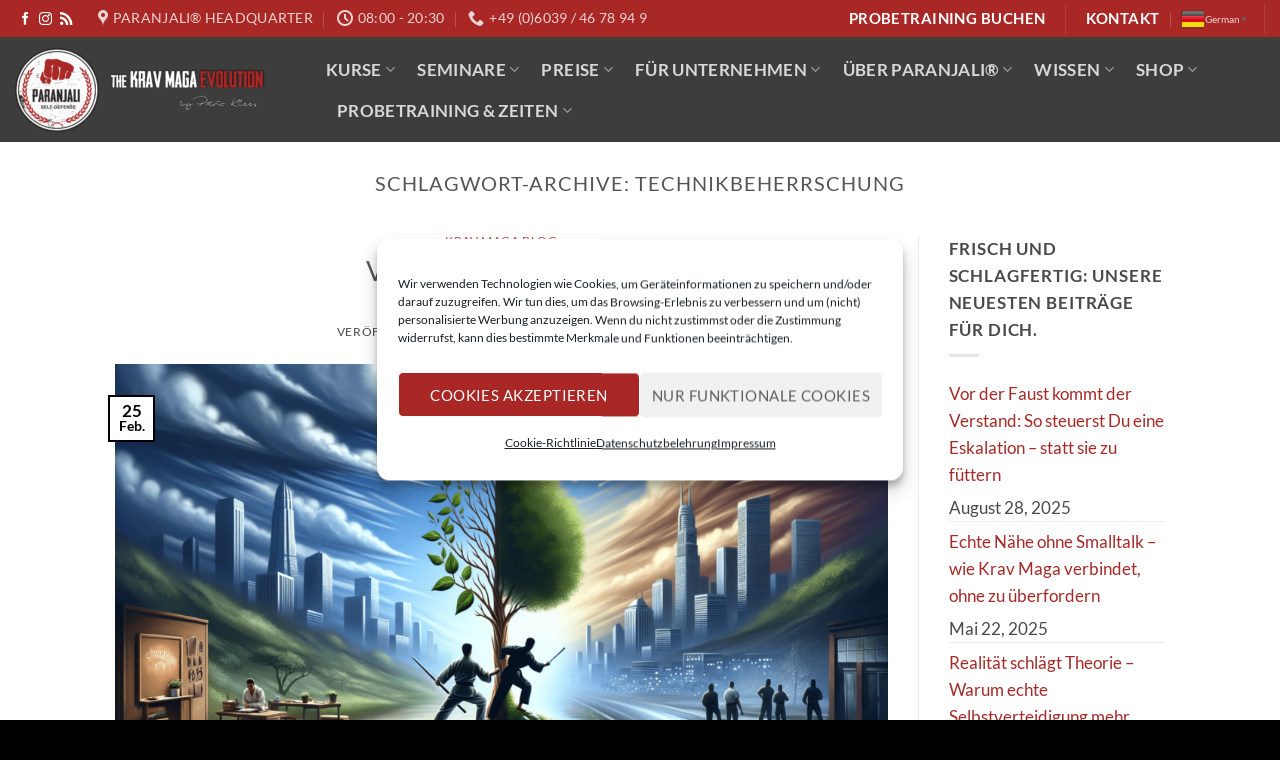

--- FILE ---
content_type: text/html; charset=UTF-8
request_url: https://paranjali.com/tag/technikbeherrschung/
body_size: 19536
content:
<!DOCTYPE html>
<html lang="de" class="loading-site no-js">
<head>
	<meta charset="UTF-8" />
	<link rel="profile" href="https://gmpg.org/xfn/11" />
	<link rel="pingback" href="https://paranjali.com/xmlrpc.php" />

	<script>(function(html){html.className = html.className.replace(/\bno-js\b/,'js')})(document.documentElement);</script>
<meta name='robots' content='index, follow, max-image-preview:large, max-snippet:-1, max-video-preview:-1' />
<meta name="dlm-version" content="5.1.6"><meta name="viewport" content="width=device-width, initial-scale=1" />
	<!-- This site is optimized with the Yoast SEO plugin v26.6 - https://yoast.com/wordpress/plugins/seo/ -->
	<title>Technikbeherrschung Archive - PARANJALI®</title>
	<link rel="canonical" href="https://paranjali.com/tag/technikbeherrschung/" />
	<meta property="og:locale" content="de_DE" />
	<meta property="og:type" content="article" />
	<meta property="og:title" content="Technikbeherrschung Archive - PARANJALI®" />
	<meta property="og:url" content="https://paranjali.com/tag/technikbeherrschung/" />
	<meta property="og:site_name" content="PARANJALI®" />
	<meta name="twitter:card" content="summary_large_image" />
	<meta name="twitter:site" content="@paranjali_int" />
	<script type="application/ld+json" class="yoast-schema-graph">{"@context":"https://schema.org","@graph":[{"@type":"CollectionPage","@id":"https://paranjali.com/tag/technikbeherrschung/","url":"https://paranjali.com/tag/technikbeherrschung/","name":"Technikbeherrschung Archive - PARANJALI®","isPartOf":{"@id":"https://paranjali.com/#website"},"primaryImageOfPage":{"@id":"https://paranjali.com/tag/technikbeherrschung/#primaryimage"},"image":{"@id":"https://paranjali.com/tag/technikbeherrschung/#primaryimage"},"thumbnailUrl":"https://paranjali.com/wp-content/uploads/2024/02/Verstehen-vor-Handeln.png","breadcrumb":{"@id":"https://paranjali.com/tag/technikbeherrschung/#breadcrumb"},"inLanguage":"de"},{"@type":"ImageObject","inLanguage":"de","@id":"https://paranjali.com/tag/technikbeherrschung/#primaryimage","url":"https://paranjali.com/wp-content/uploads/2024/02/Verstehen-vor-Handeln.png","contentUrl":"https://paranjali.com/wp-content/uploads/2024/02/Verstehen-vor-Handeln.png","width":1792,"height":1024},{"@type":"BreadcrumbList","@id":"https://paranjali.com/tag/technikbeherrschung/#breadcrumb","itemListElement":[{"@type":"ListItem","position":1,"name":"Startseite","item":"https://paranjali.com/"},{"@type":"ListItem","position":2,"name":"Technikbeherrschung"}]},{"@type":"WebSite","@id":"https://paranjali.com/#website","url":"https://paranjali.com/","name":"PARANJALI®","description":"The Krav Maga Evolution","potentialAction":[{"@type":"SearchAction","target":{"@type":"EntryPoint","urlTemplate":"https://paranjali.com/?s={search_term_string}"},"query-input":{"@type":"PropertyValueSpecification","valueRequired":true,"valueName":"search_term_string"}}],"inLanguage":"de"}]}</script>
	<!-- / Yoast SEO plugin. -->


<link rel='dns-prefetch' href='//cdn.jsdelivr.net' />
<link rel='prefetch' href='https://paranjali.com/wp-content/themes/flatsome/assets/js/flatsome.js?ver=e2eddd6c228105dac048' />
<link rel='prefetch' href='https://paranjali.com/wp-content/themes/flatsome/assets/js/chunk.slider.js?ver=3.20.4' />
<link rel='prefetch' href='https://paranjali.com/wp-content/themes/flatsome/assets/js/chunk.popups.js?ver=3.20.4' />
<link rel='prefetch' href='https://paranjali.com/wp-content/themes/flatsome/assets/js/chunk.tooltips.js?ver=3.20.4' />
<link rel="alternate" type="application/rss+xml" title="PARANJALI® &raquo; Feed" href="https://paranjali.com/feed/" />
<link rel="alternate" type="application/rss+xml" title="PARANJALI® &raquo; Kommentar-Feed" href="https://paranjali.com/comments/feed/" />
<link rel="alternate" type="application/rss+xml" title="PARANJALI® &raquo; Technikbeherrschung Schlagwort-Feed" href="https://paranjali.com/tag/technikbeherrschung/feed/" />
		<style>
			.lazyload,
			.lazyloading {
				max-width: 100%;
			}
		</style>
		<style id='wp-img-auto-sizes-contain-inline-css' type='text/css'>
img:is([sizes=auto i],[sizes^="auto," i]){contain-intrinsic-size:3000px 1500px}
/*# sourceURL=wp-img-auto-sizes-contain-inline-css */
</style>
<link rel='stylesheet' id='google_business_reviews_rating_wp_css-css' href='https://paranjali.com/wp-content/plugins/g-business-reviews-rating/wp/css/css.css?ver=6.9' type='text/css' media='all' />
<link rel='stylesheet' id='default-icon-styles-css' href='https://paranjali.com/wp-content/plugins/svg-vector-icon-plugin/public/../admin/css/wordpress-svg-icon-plugin-style.min.css?ver=6.9' type='text/css' media='all' />
<link rel='stylesheet' id='cmplz-general-css' href='https://paranjali.com/wp-content/plugins/complianz-gdpr/assets/css/cookieblocker.min.css?ver=1766417459' type='text/css' media='all' />
<link rel='stylesheet' id='flatsome-ninjaforms-css' href='https://paranjali.com/wp-content/themes/flatsome/inc/integrations/ninjaforms/ninjaforms.css?ver=3.20.4' type='text/css' media='all' />
<link rel='stylesheet' id='flatsome-main-css' href='https://paranjali.com/wp-content/themes/flatsome/assets/css/flatsome.css?ver=3.20.4' type='text/css' media='all' />
<style id='flatsome-main-inline-css' type='text/css'>
@font-face {
				font-family: "fl-icons";
				font-display: block;
				src: url(https://paranjali.com/wp-content/themes/flatsome/assets/css/icons/fl-icons.eot?v=3.20.4);
				src:
					url(https://paranjali.com/wp-content/themes/flatsome/assets/css/icons/fl-icons.eot#iefix?v=3.20.4) format("embedded-opentype"),
					url(https://paranjali.com/wp-content/themes/flatsome/assets/css/icons/fl-icons.woff2?v=3.20.4) format("woff2"),
					url(https://paranjali.com/wp-content/themes/flatsome/assets/css/icons/fl-icons.ttf?v=3.20.4) format("truetype"),
					url(https://paranjali.com/wp-content/themes/flatsome/assets/css/icons/fl-icons.woff?v=3.20.4) format("woff"),
					url(https://paranjali.com/wp-content/themes/flatsome/assets/css/icons/fl-icons.svg?v=3.20.4#fl-icons) format("svg");
			}
/*# sourceURL=flatsome-main-inline-css */
</style>
<link rel='stylesheet' id='flatsome-style-css' href='https://paranjali.com/wp-content/themes/paranjali-child/style.css?ver=3.0' type='text/css' media='all' />
<script type="text/javascript" async src="https://paranjali.com/wp-content/plugins/burst-statistics/assets/js/timeme/timeme.min.js?ver=1767631900" id="burst-timeme-js"></script>
<script type="text/javascript" async src="https://paranjali.com/wp-content/uploads/burst/js/burst.min.js?ver=1767631975" id="burst-js"></script>
<script type="text/javascript" src="https://paranjali.com/wp-includes/js/jquery/jquery.min.js?ver=3.7.1" id="jquery-core-js"></script>
<script type="text/javascript" src="https://paranjali.com/wp-includes/js/jquery/jquery-migrate.min.js?ver=3.4.1" id="jquery-migrate-js"></script>
<script type="text/javascript" src="https://paranjali.com/wp-content/plugins/g-business-reviews-rating/wp/js/js.js?ver=6.9" id="google_business_reviews_rating_wp_js-js"></script>
<link rel="https://api.w.org/" href="https://paranjali.com/wp-json/" /><link rel="alternate" title="JSON" type="application/json" href="https://paranjali.com/wp-json/wp/v2/tags/811" /><link rel="EditURI" type="application/rsd+xml" title="RSD" href="https://paranjali.com/xmlrpc.php?rsd" />
<meta name="generator" content="WordPress 6.9" />
			<style>.cmplz-hidden {
					display: none !important;
				}</style>		<script>
			document.documentElement.className = document.documentElement.className.replace('no-js', 'js');
		</script>
		<!-- Global site tag (gtag.js) - Google Analytics -->
<script async src="https://www.googletagmanager.com/gtag/js?id=UA-58302456-1"></script>
<script>
  window.dataLayer = window.dataLayer || [];
  function gtag(){dataLayer.push(arguments);}
  gtag('js', new Date());

  gtag('config', 'UA-58302456-1');
</script>

<script type='text/javascript'>
  window.smartlook||(function(d) {
    var o=smartlook=function(){ o.api.push(arguments)},h=d.getElementsByTagName('head')[0];
    var c=d.createElement('script');o.api=new Array();c.async=true;c.type='text/javascript';
    c.charset='utf-8';c.src='https://rec.smartlook.com/recorder.js';h.appendChild(c);
    })(document);
    smartlook('init', '53ae64f96d6e006bd77dc6c61c2d3c2350d8308e');
</script>

<!-- Start of HubSpot Embed Code -->
<script type="text/javascript" id="hs-script-loader" async defer src="//js.hs-scripts.com/8181912.js"></script>
<!-- End of HubSpot Embed Code -->

<meta name="facebook-domain-verification" content="ik87odf60xwhl28ra8ae8lzuj3vz4o" /><link rel="icon" href="https://paranjali.com/wp-content/uploads/2017/11/cropped-Website-Icon-66x66.png" sizes="32x32" />
<link rel="icon" href="https://paranjali.com/wp-content/uploads/2017/11/cropped-Website-Icon-200x200.png" sizes="192x192" />
<link rel="apple-touch-icon" href="https://paranjali.com/wp-content/uploads/2017/11/cropped-Website-Icon-200x200.png" />
<meta name="msapplication-TileImage" content="https://paranjali.com/wp-content/uploads/2017/11/cropped-Website-Icon-300x300.png" />
		<!-- Facebook Pixel Code -->
		<script type="text/plain" data-service="facebook" data-category="marketing">
			var aepc_pixel = {"pixel_id":"1604440126543682","user":{},"enable_advanced_events":"yes","fire_delay":"0","can_use_sku":"yes"},
				aepc_pixel_args = [],
				aepc_extend_args = function( args ) {
					if ( typeof args === 'undefined' ) {
						args = {};
					}

					for(var key in aepc_pixel_args)
						args[key] = aepc_pixel_args[key];

					return args;
				};

			// Extend args
			if ( 'yes' === aepc_pixel.enable_advanced_events ) {
				aepc_pixel_args.userAgent = navigator.userAgent;
				aepc_pixel_args.language = navigator.language;

				if ( document.referrer.indexOf( document.domain ) < 0 ) {
					aepc_pixel_args.referrer = document.referrer;
				}
			}

						!function(f,b,e,v,n,t,s){if(f.fbq)return;n=f.fbq=function(){n.callMethod?
				n.callMethod.apply(n,arguments):n.queue.push(arguments)};if(!f._fbq)f._fbq=n;
				n.push=n;n.loaded=!0;n.version='2.0';n.agent='dvpixelcaffeinewordpress';n.queue=[];t=b.createElement(e);t.async=!0;
				t.src=v;s=b.getElementsByTagName(e)[0];s.parentNode.insertBefore(t,s)}(window,
				document,'script','https://connect.facebook.net/en_US/fbevents.js');
			
						fbq('init', aepc_pixel.pixel_id, aepc_pixel.user);

							setTimeout( function() {
				fbq('track', "PageView", aepc_pixel_args);
			}, aepc_pixel.fire_delay * 1000 );
					</script>
		<!-- End Facebook Pixel Code -->
		<style id="custom-css" type="text/css">:root {--primary-color: #000000;--fs-color-primary: #000000;--fs-color-secondary: #a52a28;--fs-color-success: #efefef;--fs-color-alert: #a52a28;--fs-color-base: #4a4a4a;--fs-experimental-link-color: #a52a28;--fs-experimental-link-color-hover: #111;}.tooltipster-base {--tooltip-color: #fff;--tooltip-bg-color: #000;}.off-canvas-right .mfp-content, .off-canvas-left .mfp-content {--drawer-width: 300px;}.header-main{height: 105px}#logo img{max-height: 105px}#logo{width:281px;}.header-bottom{min-height: 31px}.header-top{min-height: 21px}.transparent .header-main{height: 30px}.transparent #logo img{max-height: 30px}.has-transparent + .page-title:first-of-type,.has-transparent + #main > .page-title,.has-transparent + #main > div > .page-title,.has-transparent + #main .page-header-wrapper:first-of-type .page-title{padding-top: 60px;}.header.show-on-scroll,.stuck .header-main{height:70px!important}.stuck #logo img{max-height: 70px!important}.header-bg-color {background-color: rgba(40,40,40,0.9)}.header-bottom {background-color: rgba(255,255,255,0)}.top-bar-nav > li > a{line-height: 16px }.header-main .nav > li > a{line-height: 21px }.header-bottom-nav > li > a{line-height: 40px }@media (max-width: 549px) {.header-main{height: 70px}#logo img{max-height: 70px}}.nav-dropdown-has-arrow.nav-dropdown-has-border li.has-dropdown:before{border-bottom-color: #3d3d3d;}.nav .nav-dropdown{border-color: #3d3d3d }.nav-dropdown{border-radius:10px}.nav-dropdown{font-size:90%}.nav-dropdown-has-arrow li.has-dropdown:after{border-bottom-color: #000000;}.nav .nav-dropdown{background-color: #000000}.header-top{background-color:#a92725!important;}body{font-size: 106%;}@media screen and (max-width: 549px){body{font-size: 100%;}}body{font-family: Lato, sans-serif;}body {font-weight: 400;font-style: normal;}.nav > li > a {font-family: Lato, sans-serif;}.mobile-sidebar-levels-2 .nav > li > ul > li > a {font-family: Lato, sans-serif;}.nav > li > a,.mobile-sidebar-levels-2 .nav > li > ul > li > a {font-weight: 700;font-style: normal;}h1,h2,h3,h4,h5,h6,.heading-font, .off-canvas-center .nav-sidebar.nav-vertical > li > a{font-family: Lato, sans-serif;}h1,h2,h3,h4,h5,h6,.heading-font,.banner h1,.banner h2 {font-weight: 400;font-style: normal;}.alt-font{font-family: Roboto, sans-serif;}.alt-font {font-weight: 400!important;font-style: normal!important;}.header:not(.transparent) .header-nav-main.nav > li > a:hover,.header:not(.transparent) .header-nav-main.nav > li.active > a,.header:not(.transparent) .header-nav-main.nav > li.current > a,.header:not(.transparent) .header-nav-main.nav > li > a.active,.header:not(.transparent) .header-nav-main.nav > li > a.current{color: #ffffff;}.header-nav-main.nav-line-bottom > li > a:before,.header-nav-main.nav-line-grow > li > a:before,.header-nav-main.nav-line > li > a:before,.header-nav-main.nav-box > li > a:hover,.header-nav-main.nav-box > li.active > a,.header-nav-main.nav-pills > li > a:hover,.header-nav-main.nav-pills > li.active > a{color:#FFF!important;background-color: #ffffff;}.header:not(.transparent) .header-bottom-nav.nav > li > a:hover,.header:not(.transparent) .header-bottom-nav.nav > li.active > a,.header:not(.transparent) .header-bottom-nav.nav > li.current > a,.header:not(.transparent) .header-bottom-nav.nav > li > a.active,.header:not(.transparent) .header-bottom-nav.nav > li > a.current{color: #a92725;}.header-bottom-nav.nav-line-bottom > li > a:before,.header-bottom-nav.nav-line-grow > li > a:before,.header-bottom-nav.nav-line > li > a:before,.header-bottom-nav.nav-box > li > a:hover,.header-bottom-nav.nav-box > li.active > a,.header-bottom-nav.nav-pills > li > a:hover,.header-bottom-nav.nav-pills > li.active > a{color:#FFF!important;background-color: #a92725;}.widget:where(:not(.widget_shopping_cart)) a{color: #a52a28;}.widget:where(:not(.widget_shopping_cart)) a:hover{color: #111111;}.widget .tagcloud a:hover{border-color: #111111; background-color: #111111;}.header-main .social-icons,.header-main .cart-icon strong,.header-main .menu-title,.header-main .header-button > .button.is-outline,.header-main .nav > li > a > i:not(.icon-angle-down){color: #ffffff!important;}.header-main .header-button > .button.is-outline,.header-main .cart-icon strong:after,.header-main .cart-icon strong{border-color: #ffffff!important;}.header-main .header-button > .button:not(.is-outline){background-color: #ffffff!important;}.header-main .current-dropdown .cart-icon strong,.header-main .header-button > .button:hover,.header-main .header-button > .button:hover i,.header-main .header-button > .button:hover span{color:#FFF!important;}.header-main .menu-title:hover,.header-main .social-icons a:hover,.header-main .header-button > .button.is-outline:hover,.header-main .nav > li > a:hover > i:not(.icon-angle-down){color: #ffffff!important;}.header-main .current-dropdown .cart-icon strong,.header-main .header-button > .button:hover{background-color: #ffffff!important;}.header-main .current-dropdown .cart-icon strong:after,.header-main .current-dropdown .cart-icon strong,.header-main .header-button > .button:hover{border-color: #ffffff!important;}.absolute-footer, html{background-color: #000000}.nav-vertical-fly-out > li + li {border-top-width: 1px; border-top-style: solid;}/* Custom CSS */div.swpm-forgot-pass-link,div.swpm-join-us-link,.swpm-post-not-logged-in-msg a:not(.swpm-login-link) {display: none;}#wrapper { position: relative; min-height: 100vh;}#footer { position: absolute; bottom: 0px;}.label-new.menu-item > a:after{content:"Neu";}.label-hot.menu-item > a:after{content:"Hot";}.label-sale.menu-item > a:after{content:"Aktion";}.label-popular.menu-item > a:after{content:"Beliebt";}</style><style id="kirki-inline-styles">/* latin-ext */
@font-face {
  font-family: 'Lato';
  font-style: normal;
  font-weight: 400;
  font-display: swap;
  src: url(https://paranjali.com/wp-content/fonts/lato/S6uyw4BMUTPHjxAwXjeu.woff2) format('woff2');
  unicode-range: U+0100-02BA, U+02BD-02C5, U+02C7-02CC, U+02CE-02D7, U+02DD-02FF, U+0304, U+0308, U+0329, U+1D00-1DBF, U+1E00-1E9F, U+1EF2-1EFF, U+2020, U+20A0-20AB, U+20AD-20C0, U+2113, U+2C60-2C7F, U+A720-A7FF;
}
/* latin */
@font-face {
  font-family: 'Lato';
  font-style: normal;
  font-weight: 400;
  font-display: swap;
  src: url(https://paranjali.com/wp-content/fonts/lato/S6uyw4BMUTPHjx4wXg.woff2) format('woff2');
  unicode-range: U+0000-00FF, U+0131, U+0152-0153, U+02BB-02BC, U+02C6, U+02DA, U+02DC, U+0304, U+0308, U+0329, U+2000-206F, U+20AC, U+2122, U+2191, U+2193, U+2212, U+2215, U+FEFF, U+FFFD;
}
/* latin-ext */
@font-face {
  font-family: 'Lato';
  font-style: normal;
  font-weight: 700;
  font-display: swap;
  src: url(https://paranjali.com/wp-content/fonts/lato/S6u9w4BMUTPHh6UVSwaPGR_p.woff2) format('woff2');
  unicode-range: U+0100-02BA, U+02BD-02C5, U+02C7-02CC, U+02CE-02D7, U+02DD-02FF, U+0304, U+0308, U+0329, U+1D00-1DBF, U+1E00-1E9F, U+1EF2-1EFF, U+2020, U+20A0-20AB, U+20AD-20C0, U+2113, U+2C60-2C7F, U+A720-A7FF;
}
/* latin */
@font-face {
  font-family: 'Lato';
  font-style: normal;
  font-weight: 700;
  font-display: swap;
  src: url(https://paranjali.com/wp-content/fonts/lato/S6u9w4BMUTPHh6UVSwiPGQ.woff2) format('woff2');
  unicode-range: U+0000-00FF, U+0131, U+0152-0153, U+02BB-02BC, U+02C6, U+02DA, U+02DC, U+0304, U+0308, U+0329, U+2000-206F, U+20AC, U+2122, U+2191, U+2193, U+2212, U+2215, U+FEFF, U+FFFD;
}/* cyrillic-ext */
@font-face {
  font-family: 'Roboto';
  font-style: normal;
  font-weight: 400;
  font-stretch: 100%;
  font-display: swap;
  src: url(https://paranjali.com/wp-content/fonts/roboto/KFOMCnqEu92Fr1ME7kSn66aGLdTylUAMQXC89YmC2DPNWubEbVmZiArmlw.woff2) format('woff2');
  unicode-range: U+0460-052F, U+1C80-1C8A, U+20B4, U+2DE0-2DFF, U+A640-A69F, U+FE2E-FE2F;
}
/* cyrillic */
@font-face {
  font-family: 'Roboto';
  font-style: normal;
  font-weight: 400;
  font-stretch: 100%;
  font-display: swap;
  src: url(https://paranjali.com/wp-content/fonts/roboto/KFOMCnqEu92Fr1ME7kSn66aGLdTylUAMQXC89YmC2DPNWubEbVmQiArmlw.woff2) format('woff2');
  unicode-range: U+0301, U+0400-045F, U+0490-0491, U+04B0-04B1, U+2116;
}
/* greek-ext */
@font-face {
  font-family: 'Roboto';
  font-style: normal;
  font-weight: 400;
  font-stretch: 100%;
  font-display: swap;
  src: url(https://paranjali.com/wp-content/fonts/roboto/KFOMCnqEu92Fr1ME7kSn66aGLdTylUAMQXC89YmC2DPNWubEbVmYiArmlw.woff2) format('woff2');
  unicode-range: U+1F00-1FFF;
}
/* greek */
@font-face {
  font-family: 'Roboto';
  font-style: normal;
  font-weight: 400;
  font-stretch: 100%;
  font-display: swap;
  src: url(https://paranjali.com/wp-content/fonts/roboto/KFOMCnqEu92Fr1ME7kSn66aGLdTylUAMQXC89YmC2DPNWubEbVmXiArmlw.woff2) format('woff2');
  unicode-range: U+0370-0377, U+037A-037F, U+0384-038A, U+038C, U+038E-03A1, U+03A3-03FF;
}
/* math */
@font-face {
  font-family: 'Roboto';
  font-style: normal;
  font-weight: 400;
  font-stretch: 100%;
  font-display: swap;
  src: url(https://paranjali.com/wp-content/fonts/roboto/KFOMCnqEu92Fr1ME7kSn66aGLdTylUAMQXC89YmC2DPNWubEbVnoiArmlw.woff2) format('woff2');
  unicode-range: U+0302-0303, U+0305, U+0307-0308, U+0310, U+0312, U+0315, U+031A, U+0326-0327, U+032C, U+032F-0330, U+0332-0333, U+0338, U+033A, U+0346, U+034D, U+0391-03A1, U+03A3-03A9, U+03B1-03C9, U+03D1, U+03D5-03D6, U+03F0-03F1, U+03F4-03F5, U+2016-2017, U+2034-2038, U+203C, U+2040, U+2043, U+2047, U+2050, U+2057, U+205F, U+2070-2071, U+2074-208E, U+2090-209C, U+20D0-20DC, U+20E1, U+20E5-20EF, U+2100-2112, U+2114-2115, U+2117-2121, U+2123-214F, U+2190, U+2192, U+2194-21AE, U+21B0-21E5, U+21F1-21F2, U+21F4-2211, U+2213-2214, U+2216-22FF, U+2308-230B, U+2310, U+2319, U+231C-2321, U+2336-237A, U+237C, U+2395, U+239B-23B7, U+23D0, U+23DC-23E1, U+2474-2475, U+25AF, U+25B3, U+25B7, U+25BD, U+25C1, U+25CA, U+25CC, U+25FB, U+266D-266F, U+27C0-27FF, U+2900-2AFF, U+2B0E-2B11, U+2B30-2B4C, U+2BFE, U+3030, U+FF5B, U+FF5D, U+1D400-1D7FF, U+1EE00-1EEFF;
}
/* symbols */
@font-face {
  font-family: 'Roboto';
  font-style: normal;
  font-weight: 400;
  font-stretch: 100%;
  font-display: swap;
  src: url(https://paranjali.com/wp-content/fonts/roboto/KFOMCnqEu92Fr1ME7kSn66aGLdTylUAMQXC89YmC2DPNWubEbVn6iArmlw.woff2) format('woff2');
  unicode-range: U+0001-000C, U+000E-001F, U+007F-009F, U+20DD-20E0, U+20E2-20E4, U+2150-218F, U+2190, U+2192, U+2194-2199, U+21AF, U+21E6-21F0, U+21F3, U+2218-2219, U+2299, U+22C4-22C6, U+2300-243F, U+2440-244A, U+2460-24FF, U+25A0-27BF, U+2800-28FF, U+2921-2922, U+2981, U+29BF, U+29EB, U+2B00-2BFF, U+4DC0-4DFF, U+FFF9-FFFB, U+10140-1018E, U+10190-1019C, U+101A0, U+101D0-101FD, U+102E0-102FB, U+10E60-10E7E, U+1D2C0-1D2D3, U+1D2E0-1D37F, U+1F000-1F0FF, U+1F100-1F1AD, U+1F1E6-1F1FF, U+1F30D-1F30F, U+1F315, U+1F31C, U+1F31E, U+1F320-1F32C, U+1F336, U+1F378, U+1F37D, U+1F382, U+1F393-1F39F, U+1F3A7-1F3A8, U+1F3AC-1F3AF, U+1F3C2, U+1F3C4-1F3C6, U+1F3CA-1F3CE, U+1F3D4-1F3E0, U+1F3ED, U+1F3F1-1F3F3, U+1F3F5-1F3F7, U+1F408, U+1F415, U+1F41F, U+1F426, U+1F43F, U+1F441-1F442, U+1F444, U+1F446-1F449, U+1F44C-1F44E, U+1F453, U+1F46A, U+1F47D, U+1F4A3, U+1F4B0, U+1F4B3, U+1F4B9, U+1F4BB, U+1F4BF, U+1F4C8-1F4CB, U+1F4D6, U+1F4DA, U+1F4DF, U+1F4E3-1F4E6, U+1F4EA-1F4ED, U+1F4F7, U+1F4F9-1F4FB, U+1F4FD-1F4FE, U+1F503, U+1F507-1F50B, U+1F50D, U+1F512-1F513, U+1F53E-1F54A, U+1F54F-1F5FA, U+1F610, U+1F650-1F67F, U+1F687, U+1F68D, U+1F691, U+1F694, U+1F698, U+1F6AD, U+1F6B2, U+1F6B9-1F6BA, U+1F6BC, U+1F6C6-1F6CF, U+1F6D3-1F6D7, U+1F6E0-1F6EA, U+1F6F0-1F6F3, U+1F6F7-1F6FC, U+1F700-1F7FF, U+1F800-1F80B, U+1F810-1F847, U+1F850-1F859, U+1F860-1F887, U+1F890-1F8AD, U+1F8B0-1F8BB, U+1F8C0-1F8C1, U+1F900-1F90B, U+1F93B, U+1F946, U+1F984, U+1F996, U+1F9E9, U+1FA00-1FA6F, U+1FA70-1FA7C, U+1FA80-1FA89, U+1FA8F-1FAC6, U+1FACE-1FADC, U+1FADF-1FAE9, U+1FAF0-1FAF8, U+1FB00-1FBFF;
}
/* vietnamese */
@font-face {
  font-family: 'Roboto';
  font-style: normal;
  font-weight: 400;
  font-stretch: 100%;
  font-display: swap;
  src: url(https://paranjali.com/wp-content/fonts/roboto/KFOMCnqEu92Fr1ME7kSn66aGLdTylUAMQXC89YmC2DPNWubEbVmbiArmlw.woff2) format('woff2');
  unicode-range: U+0102-0103, U+0110-0111, U+0128-0129, U+0168-0169, U+01A0-01A1, U+01AF-01B0, U+0300-0301, U+0303-0304, U+0308-0309, U+0323, U+0329, U+1EA0-1EF9, U+20AB;
}
/* latin-ext */
@font-face {
  font-family: 'Roboto';
  font-style: normal;
  font-weight: 400;
  font-stretch: 100%;
  font-display: swap;
  src: url(https://paranjali.com/wp-content/fonts/roboto/KFOMCnqEu92Fr1ME7kSn66aGLdTylUAMQXC89YmC2DPNWubEbVmaiArmlw.woff2) format('woff2');
  unicode-range: U+0100-02BA, U+02BD-02C5, U+02C7-02CC, U+02CE-02D7, U+02DD-02FF, U+0304, U+0308, U+0329, U+1D00-1DBF, U+1E00-1E9F, U+1EF2-1EFF, U+2020, U+20A0-20AB, U+20AD-20C0, U+2113, U+2C60-2C7F, U+A720-A7FF;
}
/* latin */
@font-face {
  font-family: 'Roboto';
  font-style: normal;
  font-weight: 400;
  font-stretch: 100%;
  font-display: swap;
  src: url(https://paranjali.com/wp-content/fonts/roboto/KFOMCnqEu92Fr1ME7kSn66aGLdTylUAMQXC89YmC2DPNWubEbVmUiAo.woff2) format('woff2');
  unicode-range: U+0000-00FF, U+0131, U+0152-0153, U+02BB-02BC, U+02C6, U+02DA, U+02DC, U+0304, U+0308, U+0329, U+2000-206F, U+20AC, U+2122, U+2191, U+2193, U+2212, U+2215, U+FEFF, U+FFFD;
}</style></head>

<body data-rsssl=1 data-cmplz=1 class="archive tag tag-technikbeherrschung tag-811 wp-theme-flatsome wp-child-theme-paranjali-child lightbox nav-dropdown-has-arrow nav-dropdown-has-shadow nav-dropdown-has-border" data-burst_id="811" data-burst_type="tag">


<a class="skip-link screen-reader-text" href="#main">Zum Inhalt springen</a>

<div id="wrapper">

	
	<header id="header" class="header header-full-width has-sticky sticky-jump">
		<div class="header-wrapper">
			<div id="top-bar" class="header-top nav-dark">
    <div class="flex-row container">
      <div class="flex-col hide-for-medium flex-left">
          <ul class="nav nav-left medium-nav-center nav-small  nav-divided">
              <li class="html header-social-icons ml-0">
	<div class="social-icons follow-icons" ><a href="https://www.facebook.com/Klees.Patric" target="_blank" data-label="Facebook" class="icon plain tooltip facebook" title="Auf Facebook folgen" aria-label="Auf Facebook folgen" rel="noopener nofollow"><i class="icon-facebook" aria-hidden="true"></i></a><a href="https://www.instagram.com/paranjali_krav_maga_evolution/" target="_blank" data-label="Instagram" class="icon plain tooltip instagram" title="Auf Instagram folgen" aria-label="Auf Instagram folgen" rel="noopener nofollow"><i class="icon-instagram" aria-hidden="true"></i></a><a href="https://paranjali.com/feed/" data-label="RSS Feed" target="_blank" class="icon plain tooltip rss" title="RSS abonnieren" aria-label="RSS abonnieren" rel="noopener nofollow"><i class="icon-feed" aria-hidden="true"></i></a></div></li>
<li class="header-contact-wrapper">
		<ul id="header-contact" class="nav medium-nav-center nav-divided nav-uppercase header-contact">
					<li>
			  <a target="_blank" rel="noopener" href="https://maps.google.com/?q= Bahnhofstr. 60 61184 Karben" title=" Bahnhofstr. 60 61184 Karben" class="tooltip">
			  	 <i class="icon-map-pin-fill" aria-hidden="true" style="font-size:16px;"></i>			     <span>
			     	PARANJALI® Headquarter			     </span>
			  </a>
			</li>
			
			
						<li>
			  <a href="#" onclick="event.preventDefault()" class="tooltip" title="08:00 - 20:30 ">
			  	   <i class="icon-clock" aria-hidden="true" style="font-size:16px;"></i>			        <span>08:00 - 20:30</span>
			  </a>
			 </li>
			
						<li>
			  <a href="tel:+49 (0)6039 / 46 78 94 9" class="tooltip" title="+49 (0)6039 / 46 78 94 9">
			     <i class="icon-phone" aria-hidden="true" style="font-size:16px;"></i>			      <span>+49 (0)6039 / 46 78 94 9</span>
			  </a>
			</li>
			
				</ul>
</li>
          </ul>
      </div>

      <div class="flex-col hide-for-medium flex-center">
          <ul class="nav nav-center nav-small  nav-divided">
                        </ul>
      </div>

      <div class="flex-col hide-for-medium flex-right">
         <ul class="nav top-bar-nav nav-right nav-small  nav-divided">
              <li class="html header-button-2">
	<div class="header-button">
		<a href="https://paranjali.com/probetraining/" class="button plain is-link is-large" >
		<span>PROBETRAINING BUCHEN</span>
	</a>
	</div>
</li>
<li class="header-divider"></li><li class="html header-button-1">
	<div class="header-button">
		<a href="https://paranjali.com/kontakt/" class="button plain is-link is-large" style="border-radius:99px;">
		<span>Kontakt</span>
	</a>
	</div>
</li>
<li class="html custom html_topbar_left"><!-- GTranslate: https://gtranslate.io/ -->
<a href="#" class="switcher-popup glink nturl notranslate" onclick="openGTPopup(this)"><img data-src="//paranjali.com/wp-content/plugins/gtranslate/flags/24/de.png" height="24" width="24" alt="de" src="[data-uri]" class="lazyload" style="--smush-placeholder-width: 24px; --smush-placeholder-aspect-ratio: 24/24;" /> <span>German</span><span style="color:#666;font-size:8px;font-weight:bold;">&#9660;</span></a>
<div id="gt_fade" class="gt_black_overlay"></div>
<div id="gt_lightbox" class="gt_white_content notranslate">
<div style="position:relative;height:14px;"><span onclick="closeGTPopup()" style="position:absolute;right:2px;top:2px;font-weight:bold;font-size:12px;cursor:pointer;color:#444;font-family:cursive;">X</span></div>
<div class="gt_languages">
<a href="#" onclick="changeGTLanguage('de|en', this);return false;" title="English" class="glink nturl"><img data-gt-lazy-src="//paranjali.com/wp-content/plugins/gtranslate/flags/24/en.png" height="24" width="24" alt="en" /> <span>English</span></a><a href="#" onclick="changeGTLanguage('de|fr', this);return false;" title="French" class="glink nturl"><img data-gt-lazy-src="//paranjali.com/wp-content/plugins/gtranslate/flags/24/fr.png" height="24" width="24" alt="fr" /> <span>French</span></a><a href="#" onclick="changeGTLanguage('de|de', this);return false;" title="German" class="glink nturl selected"><img data-gt-lazy-src="//paranjali.com/wp-content/plugins/gtranslate/flags/24/de.png" height="24" width="24" alt="de" /> <span>German</span></a><a href="#" onclick="changeGTLanguage('de|iw', this);return false;" title="Hebrew" class="glink nturl"><img data-gt-lazy-src="//paranjali.com/wp-content/plugins/gtranslate/flags/24/iw.png" height="24" width="24" alt="iw" /> <span>Hebrew</span></a><a href="#" onclick="changeGTLanguage('de|it', this);return false;" title="Italian" class="glink nturl"><img data-gt-lazy-src="//paranjali.com/wp-content/plugins/gtranslate/flags/24/it.png" height="24" width="24" alt="it" /> <span>Italian</span></a><a href="#" onclick="changeGTLanguage('de|ru', this);return false;" title="Russian" class="glink nturl"><img data-gt-lazy-src="//paranjali.com/wp-content/plugins/gtranslate/flags/24/ru.png" height="24" width="24" alt="ru" /> <span>Russian</span></a><a href="#" onclick="changeGTLanguage('de|es', this);return false;" title="Spanish" class="glink nturl"><img data-gt-lazy-src="//paranjali.com/wp-content/plugins/gtranslate/flags/24/es.png" height="24" width="24" alt="es" /> <span>Spanish</span></a></div>
</div>
<style type="text/css">
.gt_black_overlay {display:none;position:fixed;top:0%;left:0%;width:100%;height:100%;background-color:black;z-index:2017;-moz-opacity:0.8;opacity:.80;filter:alpha(opacity=80);}
.gt_white_content {display:none;position:fixed;top:50%;left:50%;width:341px;height:270px;margin:-135px 0 0 -170.5px;padding:6px 16px;border-radius:5px;background-color:white;color:black;z-index:19881205;overflow:auto;text-align:left;}
.gt_white_content a {display:block;padding:5px 0;border-bottom:1px solid #e7e7e7;white-space:nowrap;}
.gt_white_content a:last-of-type {border-bottom:none;}
.gt_white_content a.selected {background-color:#ffc;}
.gt_white_content .gt_languages {column-count:1;column-gap:10px;}
.gt_white_content::-webkit-scrollbar-track{-webkit-box-shadow:inset 0 0 3px rgba(0,0,0,0.3);border-radius:5px;background-color:#F5F5F5;}
.gt_white_content::-webkit-scrollbar {width:5px;}
.gt_white_content::-webkit-scrollbar-thumb {border-radius:5px;-webkit-box-shadow: inset 0 0 3px rgba(0,0,0,.3);background-color:#888;}
</style>

<script type="text/javascript">
function openGTPopup(a) {jQuery('.gt_white_content a img').each(function() {if(!jQuery(this)[0].hasAttribute('src'))jQuery(this).attr('src', jQuery(this).attr('data-gt-lazy-src'))});if(a === undefined){document.getElementById('gt_lightbox').style.display='block';document.getElementById('gt_fade').style.display='block';}else{jQuery(a).parent().find('#gt_lightbox').css('display', 'block');jQuery(a).parent().find('#gt_fade').css('display', 'block');}}
function closeGTPopup() {jQuery('.gt_white_content').css('display', 'none');jQuery('.gt_black_overlay').css('display', 'none');}
function changeGTLanguage(pair, a) {doGTranslate(pair);jQuery('a.switcher-popup').html(jQuery(a).html()+'<span style="color:#666;font-size:8px;font-weight:bold;">&#9660;</span>');closeGTPopup();}
jQuery('.gt_black_overlay').click(function(e) {if(jQuery('.gt_white_content').is(':visible')) {closeGTPopup()}});
</script>
<style type="text/css">
#goog-gt-tt {display:none !important;}
.goog-te-banner-frame {display:none !important;}
.goog-te-menu-value:hover {text-decoration:none !important;}
.goog-text-highlight {background-color:transparent !important;box-shadow:none !important;}
body {top:0 !important;}
#google_translate_element2 {display:none!important;}
</style>

<div id="google_translate_element2"></div>
<script type="text/javascript">
function googleTranslateElementInit2() {new google.translate.TranslateElement({pageLanguage: 'de',autoDisplay: false}, 'google_translate_element2');}
</script><script type="text/javascript" src="//translate.google.com/translate_a/element.js?cb=googleTranslateElementInit2"></script>


<script type="text/javascript">
function GTranslateGetCurrentLang() {var keyValue = document['cookie'].match('(^|;) ?googtrans=([^;]*)(;|$)');return keyValue ? keyValue[2].split('/')[2] : null;}
function GTranslateFireEvent(element,event){try{if(document.createEventObject){var evt=document.createEventObject();element.fireEvent('on'+event,evt)}else{var evt=document.createEvent('HTMLEvents');evt.initEvent(event,true,true);element.dispatchEvent(evt)}}catch(e){}}
function doGTranslate(lang_pair){if(lang_pair.value)lang_pair=lang_pair.value;if(lang_pair=='')return;var lang=lang_pair.split('|')[1];if(GTranslateGetCurrentLang() == null && lang == lang_pair.split('|')[0])return;var teCombo;var sel=document.getElementsByTagName('select');for(var i=0;i<sel.length;i++)if(/goog-te-combo/.test(sel[i].className)){teCombo=sel[i];break;}if(document.getElementById('google_translate_element2')==null||document.getElementById('google_translate_element2').innerHTML.length==0||teCombo.length==0||teCombo.innerHTML.length==0){setTimeout(function(){doGTranslate(lang_pair)},500)}else{teCombo.value=lang;GTranslateFireEvent(teCombo,'change');GTranslateFireEvent(teCombo,'change')}}
if(GTranslateGetCurrentLang() != null)jQuery(document).ready(function() {var lang_html = jQuery(".gt_languages a[onclick*='|"+GTranslateGetCurrentLang()+"']").html();if(typeof lang_html != "undefined")jQuery('a.switcher-popup').html(lang_html.replace("data-gt-lazy-", "")+'<span style="color:#666;font-size:8px;font-weight:bold;">&#9660;</span>');});
</script>
</li><li class="header-divider"></li>          </ul>
      </div>

            <div class="flex-col show-for-medium flex-grow">
          <ul class="nav nav-center nav-small mobile-nav  nav-divided">
              <li class="header-divider"></li><li class="html header-social-icons ml-0">
	<div class="social-icons follow-icons" ><a href="https://www.facebook.com/Klees.Patric" target="_blank" data-label="Facebook" class="icon plain tooltip facebook" title="Auf Facebook folgen" aria-label="Auf Facebook folgen" rel="noopener nofollow"><i class="icon-facebook" aria-hidden="true"></i></a><a href="https://www.instagram.com/paranjali_krav_maga_evolution/" target="_blank" data-label="Instagram" class="icon plain tooltip instagram" title="Auf Instagram folgen" aria-label="Auf Instagram folgen" rel="noopener nofollow"><i class="icon-instagram" aria-hidden="true"></i></a><a href="https://paranjali.com/feed/" data-label="RSS Feed" target="_blank" class="icon plain tooltip rss" title="RSS abonnieren" aria-label="RSS abonnieren" rel="noopener nofollow"><i class="icon-feed" aria-hidden="true"></i></a></div></li>
<li class="html header-button-1">
	<div class="header-button">
		<a href="https://paranjali.com/kontakt/" class="button plain is-link is-large" style="border-radius:99px;">
		<span>Kontakt</span>
	</a>
	</div>
</li>
<li class="html header-button-2">
	<div class="header-button">
		<a href="https://paranjali.com/probetraining/" class="button plain is-link is-large" >
		<span>PROBETRAINING BUCHEN</span>
	</a>
	</div>
</li>
          </ul>
      </div>
      
    </div>
</div>
<div id="masthead" class="header-main nav-dark">
      <div class="header-inner flex-row container logo-left medium-logo-center" role="navigation">

          <!-- Logo -->
          <div id="logo" class="flex-col logo">
            
<!-- Header logo -->
<a href="https://paranjali.com/" title="PARANJALI® - The Krav Maga Evolution" rel="home">
		<img width="250" height="84" data-src="https://paranjali.com/wp-content/uploads/2017/11/The-Krav-Maga-Evolution-schwarz_rot_Website-e1557386742648.png" class="header_logo header-logo lazyload" alt="PARANJALI®" src="[data-uri]" style="--smush-placeholder-width: 250px; --smush-placeholder-aspect-ratio: 250/84;" /><img  width="250" height="84" data-src="https://paranjali.com/wp-content/uploads/2017/11/The-Krav-Maga-Evolution-schwarz_rot_Website-e1557386742648.png" class="header-logo-dark lazyload" alt="PARANJALI®" src="[data-uri]" style="--smush-placeholder-width: 250px; --smush-placeholder-aspect-ratio: 250/84;" /></a>
          </div>

          <!-- Mobile Left Elements -->
          <div class="flex-col show-for-medium flex-left">
            <ul class="mobile-nav nav nav-left ">
              <li class="nav-icon has-icon">
			<a href="#" class="is-small" data-open="#main-menu" data-pos="left" data-bg="main-menu-overlay" role="button" aria-label="Menü" aria-controls="main-menu" aria-expanded="false" aria-haspopup="dialog" data-flatsome-role-button>
			<i class="icon-menu" aria-hidden="true"></i>					</a>
	</li>
            </ul>
          </div>

          <!-- Left Elements -->
          <div class="flex-col hide-for-medium flex-left
            flex-grow">
            <ul class="header-nav header-nav-main nav nav-left  nav-line-grow nav-size-large nav-spacing-large nav-uppercase" >
              <li id="menu-item-7224" class="menu-item menu-item-type-custom menu-item-object-custom menu-item-has-children menu-item-7224 menu-item-design-default has-dropdown"><a class="nav-top-link" aria-expanded="false" aria-haspopup="menu">Kurse<i class="icon-angle-down" aria-hidden="true"></i></a>
<ul class="sub-menu nav-dropdown nav-dropdown-bold dark dropdown-uppercase">
	<li id="menu-item-8248" class="menu-item menu-item-type-post_type menu-item-object-page menu-item-8248"><a href="https://paranjali.com/paranjali-kids-class/">Kids (6-9)</a></li>
	<li id="menu-item-876" class="menu-item menu-item-type-post_type menu-item-object-page menu-item-876"><a href="https://paranjali.com/paranjali-teens-class/">Teens (10-13)</a></li>
	<li id="menu-item-875" class="menu-item menu-item-type-post_type menu-item-object-page menu-item-875"><a href="https://paranjali.com/paranjali-adults-class/">Adults (ab 14)</a></li>
	<li id="menu-item-14880" class="menu-item menu-item-type-custom menu-item-object-custom menu-item-14880"><a href="https://paranjali.com/probetraining/">Zeiten (alle Kurse)</a></li>
	<li id="menu-item-14837" class="menu-item menu-item-type-post_type menu-item-object-page menu-item-14837"><a href="https://paranjali.com/paranjali-personal-training/">1:1 Personal Training</a></li>
</ul>
</li>
<li id="menu-item-12905" class="menu-item menu-item-type-custom menu-item-object-custom menu-item-has-children menu-item-12905 menu-item-design-default has-dropdown"><a href="#" class="nav-top-link" aria-expanded="false" aria-haspopup="menu">Seminare<i class="icon-angle-down" aria-hidden="true"></i></a>
<ul class="sub-menu nav-dropdown nav-dropdown-bold dark dropdown-uppercase">
	<li id="menu-item-14753" class="menu-item menu-item-type-post_type menu-item-object-page menu-item-14753"><a href="https://paranjali.com/seminare-termine/">Übersicht &#038; Termine</a></li>
	<li id="menu-item-14900" class="menu-item menu-item-type-post_type menu-item-object-page menu-item-14900"><a href="https://paranjali.com/paranjali-modular-intensive-course/">Modular Intensive Course</a></li>
	<li id="menu-item-12906" class="menu-item menu-item-type-post_type menu-item-object-page menu-item-12906"><a href="https://paranjali.com/waffensachkunde/">Waffensachkunde (§ 7 WaffG)</a></li>
</ul>
</li>
<li id="menu-item-14831" class="menu-item menu-item-type-custom menu-item-object-custom menu-item-has-children menu-item-14831 menu-item-design-default has-dropdown"><a href="#" class="nav-top-link" aria-expanded="false" aria-haspopup="menu">Preise<i class="icon-angle-down" aria-hidden="true"></i></a>
<ul class="sub-menu nav-dropdown nav-dropdown-bold dark dropdown-uppercase">
	<li id="menu-item-12310" class="menu-item menu-item-type-post_type menu-item-object-page menu-item-12310"><a href="https://paranjali.com/preise/">Mitgliedschaft &#038; Beiträge</a></li>
	<li id="menu-item-14960" class="menu-item menu-item-type-post_type menu-item-object-page menu-item-14960"><a href="https://paranjali.com/wellhub-%c2%b7-urban-sports-club-%c2%b7-wellpass-%c2%b7-hansefit/">Partnerprogramme (Wellhub • USC • Wellpass • Hansefit)</a></li>
</ul>
</li>
<li id="menu-item-14833" class="menu-item menu-item-type-custom menu-item-object-custom menu-item-has-children menu-item-14833 menu-item-design-default has-dropdown"><a href="#" class="nav-top-link" aria-expanded="false" aria-haspopup="menu">Für Unternehmen<i class="icon-angle-down" aria-hidden="true"></i></a>
<ul class="sub-menu nav-dropdown nav-dropdown-bold dark dropdown-uppercase">
	<li id="menu-item-14947" class="menu-item menu-item-type-post_type menu-item-object-page menu-item-14947"><a href="https://paranjali.com/paranjali-firmen-selbstschutz-kompakt/">Firmen-Selbstschutz Kompakt</a></li>
</ul>
</li>
<li id="menu-item-7905" class="menu-item menu-item-type-custom menu-item-object-custom menu-item-has-children menu-item-7905 menu-item-design-default has-dropdown"><a href="#" class="nav-top-link" aria-expanded="false" aria-haspopup="menu">Über PARANJALI®<i class="icon-angle-down" aria-hidden="true"></i></a>
<ul class="sub-menu nav-dropdown nav-dropdown-bold dark dropdown-uppercase">
	<li id="menu-item-14994" class="menu-item menu-item-type-post_type menu-item-object-page menu-item-14994"><a href="https://paranjali.com/die-marke-paranjali/">DIE MARKE PARANJALI®</a></li>
	<li id="menu-item-783" class="menu-item menu-item-type-post_type menu-item-object-page menu-item-783"><a href="https://paranjali.com/patric-klees/">Patric Klees</a></li>
	<li id="menu-item-12523" class="menu-item menu-item-type-post_type menu-item-object-page menu-item-12523"><a href="https://paranjali.com/skillcycle/">SkillCycle</a></li>
	<li id="menu-item-11827" class="menu-item menu-item-type-post_type menu-item-object-page menu-item-11827"><a href="https://paranjali.com/graduierungs-und-guertelsysteme/">Graduierungen &#038; Gürtel</a></li>
	<li id="menu-item-12868" class="menu-item menu-item-type-post_type menu-item-object-page menu-item-12868"><a href="https://paranjali.com/anti-mobbing/">Anti-Mobbing</a></li>
</ul>
</li>
<li id="menu-item-14838" class="menu-item menu-item-type-custom menu-item-object-custom menu-item-has-children menu-item-14838 menu-item-design-default has-dropdown"><a href="#" class="nav-top-link" aria-expanded="false" aria-haspopup="menu">Wissen<i class="icon-angle-down" aria-hidden="true"></i></a>
<ul class="sub-menu nav-dropdown nav-dropdown-bold dark dropdown-uppercase">
	<li id="menu-item-13204" class="menu-item menu-item-type-post_type menu-item-object-post menu-item-13204"><a href="https://paranjali.com/krav-maga-blog/">Blog</a></li>
	<li id="menu-item-13540" class="menu-item menu-item-type-post_type menu-item-object-page menu-item-13540"><a href="https://paranjali.com/krav-maga-faq/">FAQ</a></li>
	<li id="menu-item-12759" class="menu-item menu-item-type-post_type menu-item-object-page menu-item-12759"><a href="https://paranjali.com/das-lizenzsystem-dilemma/">Manifest: Lizenzsystem-Dilemma</a></li>
</ul>
</li>
<li id="menu-item-15019" class="menu-item menu-item-type-custom menu-item-object-custom menu-item-has-children menu-item-15019 menu-item-design-default has-dropdown"><a href="#" class="nav-top-link" aria-expanded="false" aria-haspopup="menu">Shop<i class="icon-angle-down" aria-hidden="true"></i></a>
<ul class="sub-menu nav-dropdown nav-dropdown-bold dark dropdown-uppercase">
	<li id="menu-item-7899" class="menu-item menu-item-type-custom menu-item-object-custom menu-item-7899"><a href="https://paranjali.com/dein-shop/">Shop (Merch)</a></li>
	<li id="menu-item-14424" class="menu-item menu-item-type-post_type menu-item-object-page menu-item-14424"><a href="https://paranjali.com/kravtip/">KravTip (Tipps &#038; Ressourcen)</a></li>
</ul>
</li>
<li id="menu-item-14853" class="menu-item menu-item-type-custom menu-item-object-custom menu-item-has-children menu-item-14853 menu-item-design-default has-dropdown"><a href="#" class="nav-top-link" aria-expanded="false" aria-haspopup="menu">Probetraining &#038; Zeiten<i class="icon-angle-down" aria-hidden="true"></i></a>
<ul class="sub-menu nav-dropdown nav-dropdown-bold dark dropdown-uppercase">
	<li id="menu-item-14855" class="menu-item menu-item-type-post_type menu-item-object-page menu-item-14855"><a href="https://paranjali.com/probetraining/">Aktuelle Zeiten &#038; Buchung</a></li>
</ul>
</li>
            </ul>
          </div>

          <!-- Right Elements -->
          <div class="flex-col hide-for-medium flex-right">
            <ul class="header-nav header-nav-main nav nav-right  nav-line-grow nav-size-large nav-spacing-large nav-uppercase">
                          </ul>
          </div>

          <!-- Mobile Right Elements -->
          <div class="flex-col show-for-medium flex-right">
            <ul class="mobile-nav nav nav-right ">
                          </ul>
          </div>

      </div>

      </div>

<div class="header-bg-container fill"><div class="header-bg-image fill"></div><div class="header-bg-color fill"></div></div>		</div>
	</header>

	
	<main id="main" class="">

<div id="content" class="blog-wrapper blog-archive page-wrapper">
		<header class="archive-page-header">
	<div class="row">
	<div class="large-12 text-center col">
	<h1 class="page-title is-large uppercase">
		Schlagwort-Archive: <span>Technikbeherrschung</span>	</h1>
		</div>
	</div>
</header>


<div class="row row-large row-divided ">

	<div class="large-9 col">
		<div id="post-list">


<article id="post-13574" class="post-13574 post type-post status-publish format-standard has-post-thumbnail hentry category-krav-maga-blog tag-bewusstes-handeln tag-flexible-anwendung tag-technikbeherrschung">
	<div class="article-inner ">
		<header class="entry-header">
	<div class="entry-header-text entry-header-text-top text-center">
		<h6 class="entry-category is-xsmall"><a href="https://paranjali.com/category/krav-maga-blog/" rel="category tag">Krav Maga Blog</a></h6><h2 class="entry-title"><a href="https://paranjali.com/verstehen-vor-handeln/" rel="bookmark" class="plain">Verstehen vor Handeln</a></h2><div class="entry-divider is-divider small"></div>
	<div class="entry-meta uppercase is-xsmall">
		<span class="posted-on">Veröffentlicht am <a href="https://paranjali.com/verstehen-vor-handeln/" rel="bookmark"><time class="entry-date published updated" datetime="2024-02-25T09:19:24+00:00">Februar 25, 2024</time></a></span> <span class="byline">von <span class="meta-author vcard"><a class="url fn n" href="https://paranjali.com/author/patric/">Patric</a></span></span>	</div>
	</div>
						<div class="entry-image relative">
				<a href="https://paranjali.com/verstehen-vor-handeln/">
    <img width="1020" height="583" src="https://paranjali.com/wp-content/uploads/2024/02/Verstehen-vor-Handeln-1024x585.png" class="attachment-large size-large wp-post-image" alt="" decoding="async" fetchpriority="high" srcset="https://paranjali.com/wp-content/uploads/2024/02/Verstehen-vor-Handeln-1024x585.png 1024w, https://paranjali.com/wp-content/uploads/2024/02/Verstehen-vor-Handeln-300x171.png 300w, https://paranjali.com/wp-content/uploads/2024/02/Verstehen-vor-Handeln-768x439.png 768w, https://paranjali.com/wp-content/uploads/2024/02/Verstehen-vor-Handeln-1536x878.png 1536w, https://paranjali.com/wp-content/uploads/2024/02/Verstehen-vor-Handeln-1320x754.png 1320w, https://paranjali.com/wp-content/uploads/2024/02/Verstehen-vor-Handeln.png 1792w" sizes="(max-width: 1020px) 100vw, 1020px" /></a>
				<div class="badge absolute top post-date badge-outline">
	<div class="badge-inner">
		<span class="post-date-day">25</span><br>
		<span class="post-date-month is-small">Feb.</span>
	</div>
</div>
			</div>
			</header>
		<div class="entry-content">
		<div class="entry-summary">
		<p>Verstehen vor Handeln Der Handgelenkshebel: Ein klassischer Problemfall Im Kern jeder Selbstverteidigungstechnik steht das Ziel, effektiv und kontrolliert zu agieren. Nehmen wir den Handgelenkshebel &#8211; eine Technik, die Präzision und Timing erfordert. Was aber, wenn der Gegenüber Deine Absichten kennt? Hier stehen wir vor einer grundsätzlichen Herausforderung: Dein Trainingspartner kann sich leicht anpassen und Deinen [&#8230;]
		<div class="text-center">
			<a class="more-link button primary is-outline is-smaller" href="https://paranjali.com/verstehen-vor-handeln/">Weiterlesen <span class="meta-nav">&rarr;</span></a>
		</div>
	</div>
	
</div>
		<footer class="entry-meta clearfix">
					<span class="cat-links">
			Veröffentlicht am <a href="https://paranjali.com/category/krav-maga-blog/" rel="category tag">Krav Maga Blog</a>		</span>

				<span class="sep">&nbsp;|&nbsp;</span>
		<span class="tags-links">
			Markiert <a href="https://paranjali.com/tag/bewusstes-handeln/" rel="tag">bewusstes Handeln</a>, <a href="https://paranjali.com/tag/flexible-anwendung/" rel="tag">flexible Anwendung</a>, <a href="https://paranjali.com/tag/technikbeherrschung/" rel="tag">Technikbeherrschung</a>		</span>
			
	</footer>
	</div>
</article>



</div>

	</div>
	<div class="post-sidebar large-3 col">
				<div id="secondary" class="widget-area " role="complementary">
		
		<aside id="recent-posts-2" class="widget widget_recent_entries">
		<span class="widget-title "><span>Frisch und schlagfertig: Unsere neuesten Beiträge für Dich.</span></span><div class="is-divider small"></div>
		<ul>
											<li>
					<a href="https://paranjali.com/vor-der-faust-kommt-der-verstand-so-steuerst-du-eine-eskalation-statt-sie-zu-fuettern/">Vor der Faust kommt der Verstand: So steuerst Du eine Eskalation – statt sie zu füttern</a>
											<span class="post-date">August 28, 2025</span>
									</li>
											<li>
					<a href="https://paranjali.com/echte-naehe-ohne-smalltalk-wie-krav-maga-verbindet-ohne-zu-ueberfordern/">Echte Nähe ohne Smalltalk – wie Krav Maga verbindet, ohne zu überfordern</a>
											<span class="post-date">Mai 22, 2025</span>
									</li>
											<li>
					<a href="https://paranjali.com/realitaet-schlaegt-theorie-warum-echte-selbstverteidigung-mehr-braucht-als-technik/">Realität schlägt Theorie – Warum echte Selbstverteidigung mehr braucht als Technik</a>
											<span class="post-date">Mai 20, 2025</span>
									</li>
											<li>
					<a href="https://paranjali.com/stark-bleiben-wie-selbstverteidigungstraining-kinder-auf-mobbing-vorbereitet/">Stark bleiben: Wie Selbstverteidigungstraining Kinder auf Mobbing vorbereitet</a>
											<span class="post-date">Oktober 23, 2024</span>
									</li>
											<li>
					<a href="https://paranjali.com/der-kampf-gegen-das-aufgeben-warum-deine-einstellung-zaehlt/">Der Kampf gegen das Aufgeben: Warum Deine Einstellung zählt</a>
											<span class="post-date">Oktober 14, 2024</span>
									</li>
					</ul>

		</aside><aside id="archives-2" class="widget widget_archive"><span class="widget-title "><span>Krav Maga Blog Archiv</span></span><div class="is-divider small"></div>		<label class="screen-reader-text" for="archives-dropdown-2">Krav Maga Blog Archiv</label>
		<select id="archives-dropdown-2" name="archive-dropdown">
			
			<option value="">Monat auswählen</option>
				<option value='https://paranjali.com/2025/08/'> August 2025 &nbsp;(1)</option>
	<option value='https://paranjali.com/2025/05/'> Mai 2025 &nbsp;(2)</option>
	<option value='https://paranjali.com/2024/10/'> Oktober 2024 &nbsp;(4)</option>
	<option value='https://paranjali.com/2024/09/'> September 2024 &nbsp;(4)</option>
	<option value='https://paranjali.com/2024/07/'> Juli 2024 &nbsp;(5)</option>
	<option value='https://paranjali.com/2024/06/'> Juni 2024 &nbsp;(5)</option>
	<option value='https://paranjali.com/2024/04/'> April 2024 &nbsp;(1)</option>
	<option value='https://paranjali.com/2024/03/'> März 2024 &nbsp;(5)</option>
	<option value='https://paranjali.com/2024/02/'> Februar 2024 &nbsp;(13)</option>
	<option value='https://paranjali.com/2024/01/'> Januar 2024 &nbsp;(11)</option>
	<option value='https://paranjali.com/2023/11/'> November 2023 &nbsp;(4)</option>
	<option value='https://paranjali.com/2023/10/'> Oktober 2023 &nbsp;(17)</option>

		</select>

			<script type="text/javascript">
/* <![CDATA[ */

( ( dropdownId ) => {
	const dropdown = document.getElementById( dropdownId );
	function onSelectChange() {
		setTimeout( () => {
			if ( 'escape' === dropdown.dataset.lastkey ) {
				return;
			}
			if ( dropdown.value ) {
				document.location.href = dropdown.value;
			}
		}, 250 );
	}
	function onKeyUp( event ) {
		if ( 'Escape' === event.key ) {
			dropdown.dataset.lastkey = 'escape';
		} else {
			delete dropdown.dataset.lastkey;
		}
	}
	function onClick() {
		delete dropdown.dataset.lastkey;
	}
	dropdown.addEventListener( 'keyup', onKeyUp );
	dropdown.addEventListener( 'click', onClick );
	dropdown.addEventListener( 'change', onSelectChange );
})( "archives-dropdown-2" );

//# sourceURL=WP_Widget_Archives%3A%3Awidget
/* ]]> */
</script>
</aside><aside id="media_image-2" class="widget widget_media_image"><a href="https://www.trusted-blogs.com/magazin/blog/Ex4G6E"><img width="300" height="134" data-src="https://paranjali.com/wp-content/uploads/2023/10/TB_logos__light_horizontal-300x134.png" class="image wp-image-13243  attachment-medium size-medium lazyload" alt="" style="--smush-placeholder-width: 300px; --smush-placeholder-aspect-ratio: 300/134;max-width: 100%; height: auto;" decoding="async" data-srcset="https://paranjali.com/wp-content/uploads/2023/10/TB_logos__light_horizontal-300x134.png 300w, https://paranjali.com/wp-content/uploads/2023/10/TB_logos__light_horizontal.png 349w" data-sizes="(max-width: 300px) 100vw, 300px" src="[data-uri]" /></a></aside></div>
			</div>
</div>

</div>


</main>

<footer id="footer" class="footer-wrapper">

	
<!-- FOOTER 1 -->

<!-- FOOTER 2 -->



<div class="absolute-footer dark medium-text-center small-text-center">
  <div class="container clearfix">

          <div class="footer-secondary pull-right">
                  <div class="footer-text inline-block small-block">
            <a href="/impressum"> Impressum </a> | <a href="/datenschutz"> Datenschutz </a> | <a href="/agb-partnercode"> AGB Partnercode </a>          </div>
                      </div>
    
    <div class="footer-primary pull-left">
            <div class="copyright-footer">
        Copyright 2026 © <strong>PARANJALI®</strong>      </div>
          </div>
  </div>
</div>
<button type="button" id="top-link" class="back-to-top button icon invert plain fixed bottom z-1 is-outline round hide-for-medium" aria-label="Zum Seitenanfang"><i class="icon-angle-up" aria-hidden="true"></i></button>
</footer>

</div>

			<noscript><img height="1" width="1" style="display:none" src="https://www.facebook.com/tr?id=1604440126543682&amp;ev=PageView&amp;noscript=1"/></noscript>
			<div id="main-menu" class="mobile-sidebar no-scrollbar mfp-hide">

	
	<div class="sidebar-menu no-scrollbar ">

		
					<ul class="nav nav-sidebar nav-vertical nav-uppercase" data-tab="1">
				<li class="html custom html_topbar_left"><!-- GTranslate: https://gtranslate.io/ -->
<a href="#" class="switcher-popup glink nturl notranslate" onclick="openGTPopup(this)"><img data-src="//paranjali.com/wp-content/plugins/gtranslate/flags/24/de.png" height="24" width="24" alt="de" src="[data-uri]" class="lazyload" style="--smush-placeholder-width: 24px; --smush-placeholder-aspect-ratio: 24/24;" /> <span>German</span><span style="color:#666;font-size:8px;font-weight:bold;">&#9660;</span></a>
<div id="gt_fade" class="gt_black_overlay"></div>
<div id="gt_lightbox" class="gt_white_content notranslate">
<div style="position:relative;height:14px;"><span onclick="closeGTPopup()" style="position:absolute;right:2px;top:2px;font-weight:bold;font-size:12px;cursor:pointer;color:#444;font-family:cursive;">X</span></div>
<div class="gt_languages">
<a href="#" onclick="changeGTLanguage('de|en', this);return false;" title="English" class="glink nturl"><img data-gt-lazy-src="//paranjali.com/wp-content/plugins/gtranslate/flags/24/en.png" height="24" width="24" alt="en" /> <span>English</span></a><a href="#" onclick="changeGTLanguage('de|fr', this);return false;" title="French" class="glink nturl"><img data-gt-lazy-src="//paranjali.com/wp-content/plugins/gtranslate/flags/24/fr.png" height="24" width="24" alt="fr" /> <span>French</span></a><a href="#" onclick="changeGTLanguage('de|de', this);return false;" title="German" class="glink nturl selected"><img data-gt-lazy-src="//paranjali.com/wp-content/plugins/gtranslate/flags/24/de.png" height="24" width="24" alt="de" /> <span>German</span></a><a href="#" onclick="changeGTLanguage('de|iw', this);return false;" title="Hebrew" class="glink nturl"><img data-gt-lazy-src="//paranjali.com/wp-content/plugins/gtranslate/flags/24/iw.png" height="24" width="24" alt="iw" /> <span>Hebrew</span></a><a href="#" onclick="changeGTLanguage('de|it', this);return false;" title="Italian" class="glink nturl"><img data-gt-lazy-src="//paranjali.com/wp-content/plugins/gtranslate/flags/24/it.png" height="24" width="24" alt="it" /> <span>Italian</span></a><a href="#" onclick="changeGTLanguage('de|ru', this);return false;" title="Russian" class="glink nturl"><img data-gt-lazy-src="//paranjali.com/wp-content/plugins/gtranslate/flags/24/ru.png" height="24" width="24" alt="ru" /> <span>Russian</span></a><a href="#" onclick="changeGTLanguage('de|es', this);return false;" title="Spanish" class="glink nturl"><img data-gt-lazy-src="//paranjali.com/wp-content/plugins/gtranslate/flags/24/es.png" height="24" width="24" alt="es" /> <span>Spanish</span></a></div>
</div>
<style type="text/css">
.gt_black_overlay {display:none;position:fixed;top:0%;left:0%;width:100%;height:100%;background-color:black;z-index:2017;-moz-opacity:0.8;opacity:.80;filter:alpha(opacity=80);}
.gt_white_content {display:none;position:fixed;top:50%;left:50%;width:341px;height:270px;margin:-135px 0 0 -170.5px;padding:6px 16px;border-radius:5px;background-color:white;color:black;z-index:19881205;overflow:auto;text-align:left;}
.gt_white_content a {display:block;padding:5px 0;border-bottom:1px solid #e7e7e7;white-space:nowrap;}
.gt_white_content a:last-of-type {border-bottom:none;}
.gt_white_content a.selected {background-color:#ffc;}
.gt_white_content .gt_languages {column-count:1;column-gap:10px;}
.gt_white_content::-webkit-scrollbar-track{-webkit-box-shadow:inset 0 0 3px rgba(0,0,0,0.3);border-radius:5px;background-color:#F5F5F5;}
.gt_white_content::-webkit-scrollbar {width:5px;}
.gt_white_content::-webkit-scrollbar-thumb {border-radius:5px;-webkit-box-shadow: inset 0 0 3px rgba(0,0,0,.3);background-color:#888;}
</style>

<script type="text/javascript">
function openGTPopup(a) {jQuery('.gt_white_content a img').each(function() {if(!jQuery(this)[0].hasAttribute('src'))jQuery(this).attr('src', jQuery(this).attr('data-gt-lazy-src'))});if(a === undefined){document.getElementById('gt_lightbox').style.display='block';document.getElementById('gt_fade').style.display='block';}else{jQuery(a).parent().find('#gt_lightbox').css('display', 'block');jQuery(a).parent().find('#gt_fade').css('display', 'block');}}
function closeGTPopup() {jQuery('.gt_white_content').css('display', 'none');jQuery('.gt_black_overlay').css('display', 'none');}
function changeGTLanguage(pair, a) {doGTranslate(pair);jQuery('a.switcher-popup').html(jQuery(a).html()+'<span style="color:#666;font-size:8px;font-weight:bold;">&#9660;</span>');closeGTPopup();}
jQuery('.gt_black_overlay').click(function(e) {if(jQuery('.gt_white_content').is(':visible')) {closeGTPopup()}});
</script>
<style type="text/css">
#goog-gt-tt {display:none !important;}
.goog-te-banner-frame {display:none !important;}
.goog-te-menu-value:hover {text-decoration:none !important;}
.goog-text-highlight {background-color:transparent !important;box-shadow:none !important;}
body {top:0 !important;}
#google_translate_element2 {display:none!important;}
</style>

<div id="google_translate_element2"></div>
<script type="text/javascript">
function googleTranslateElementInit2() {new google.translate.TranslateElement({pageLanguage: 'de',autoDisplay: false}, 'google_translate_element2');}
</script><script type="text/javascript" src="//translate.google.com/translate_a/element.js?cb=googleTranslateElementInit2"></script>


<script type="text/javascript">
function GTranslateGetCurrentLang() {var keyValue = document['cookie'].match('(^|;) ?googtrans=([^;]*)(;|$)');return keyValue ? keyValue[2].split('/')[2] : null;}
function GTranslateFireEvent(element,event){try{if(document.createEventObject){var evt=document.createEventObject();element.fireEvent('on'+event,evt)}else{var evt=document.createEvent('HTMLEvents');evt.initEvent(event,true,true);element.dispatchEvent(evt)}}catch(e){}}
function doGTranslate(lang_pair){if(lang_pair.value)lang_pair=lang_pair.value;if(lang_pair=='')return;var lang=lang_pair.split('|')[1];if(GTranslateGetCurrentLang() == null && lang == lang_pair.split('|')[0])return;var teCombo;var sel=document.getElementsByTagName('select');for(var i=0;i<sel.length;i++)if(/goog-te-combo/.test(sel[i].className)){teCombo=sel[i];break;}if(document.getElementById('google_translate_element2')==null||document.getElementById('google_translate_element2').innerHTML.length==0||teCombo.length==0||teCombo.innerHTML.length==0){setTimeout(function(){doGTranslate(lang_pair)},500)}else{teCombo.value=lang;GTranslateFireEvent(teCombo,'change');GTranslateFireEvent(teCombo,'change')}}
if(GTranslateGetCurrentLang() != null)jQuery(document).ready(function() {var lang_html = jQuery(".gt_languages a[onclick*='|"+GTranslateGetCurrentLang()+"']").html();if(typeof lang_html != "undefined")jQuery('a.switcher-popup').html(lang_html.replace("data-gt-lazy-", "")+'<span style="color:#666;font-size:8px;font-weight:bold;">&#9660;</span>');});
</script>
</li><li class="menu-item menu-item-type-custom menu-item-object-custom menu-item-has-children menu-item-7224"><a>Kurse</a>
<ul class="sub-menu nav-sidebar-ul children">
	<li class="menu-item menu-item-type-post_type menu-item-object-page menu-item-8248"><a href="https://paranjali.com/paranjali-kids-class/">Kids (6-9)</a></li>
	<li class="menu-item menu-item-type-post_type menu-item-object-page menu-item-876"><a href="https://paranjali.com/paranjali-teens-class/">Teens (10-13)</a></li>
	<li class="menu-item menu-item-type-post_type menu-item-object-page menu-item-875"><a href="https://paranjali.com/paranjali-adults-class/">Adults (ab 14)</a></li>
	<li class="menu-item menu-item-type-custom menu-item-object-custom menu-item-14880"><a href="https://paranjali.com/probetraining/">Zeiten (alle Kurse)</a></li>
	<li class="menu-item menu-item-type-post_type menu-item-object-page menu-item-14837"><a href="https://paranjali.com/paranjali-personal-training/">1:1 Personal Training</a></li>
</ul>
</li>
<li class="menu-item menu-item-type-custom menu-item-object-custom menu-item-has-children menu-item-12905"><a href="#">Seminare</a>
<ul class="sub-menu nav-sidebar-ul children">
	<li class="menu-item menu-item-type-post_type menu-item-object-page menu-item-14753"><a href="https://paranjali.com/seminare-termine/">Übersicht &#038; Termine</a></li>
	<li class="menu-item menu-item-type-post_type menu-item-object-page menu-item-14900"><a href="https://paranjali.com/paranjali-modular-intensive-course/">Modular Intensive Course</a></li>
	<li class="menu-item menu-item-type-post_type menu-item-object-page menu-item-12906"><a href="https://paranjali.com/waffensachkunde/">Waffensachkunde (§ 7 WaffG)</a></li>
</ul>
</li>
<li class="menu-item menu-item-type-custom menu-item-object-custom menu-item-has-children menu-item-14831"><a href="#">Preise</a>
<ul class="sub-menu nav-sidebar-ul children">
	<li class="menu-item menu-item-type-post_type menu-item-object-page menu-item-12310"><a href="https://paranjali.com/preise/">Mitgliedschaft &#038; Beiträge</a></li>
	<li class="menu-item menu-item-type-post_type menu-item-object-page menu-item-14960"><a href="https://paranjali.com/wellhub-%c2%b7-urban-sports-club-%c2%b7-wellpass-%c2%b7-hansefit/">Partnerprogramme (Wellhub • USC • Wellpass • Hansefit)</a></li>
</ul>
</li>
<li class="menu-item menu-item-type-custom menu-item-object-custom menu-item-has-children menu-item-14833"><a href="#">Für Unternehmen</a>
<ul class="sub-menu nav-sidebar-ul children">
	<li class="menu-item menu-item-type-post_type menu-item-object-page menu-item-14947"><a href="https://paranjali.com/paranjali-firmen-selbstschutz-kompakt/">Firmen-Selbstschutz Kompakt</a></li>
</ul>
</li>
<li class="menu-item menu-item-type-custom menu-item-object-custom menu-item-has-children menu-item-7905"><a href="#">Über PARANJALI®</a>
<ul class="sub-menu nav-sidebar-ul children">
	<li class="menu-item menu-item-type-post_type menu-item-object-page menu-item-14994"><a href="https://paranjali.com/die-marke-paranjali/">DIE MARKE PARANJALI®</a></li>
	<li class="menu-item menu-item-type-post_type menu-item-object-page menu-item-783"><a href="https://paranjali.com/patric-klees/">Patric Klees</a></li>
	<li class="menu-item menu-item-type-post_type menu-item-object-page menu-item-12523"><a href="https://paranjali.com/skillcycle/">SkillCycle</a></li>
	<li class="menu-item menu-item-type-post_type menu-item-object-page menu-item-11827"><a href="https://paranjali.com/graduierungs-und-guertelsysteme/">Graduierungen &#038; Gürtel</a></li>
	<li class="menu-item menu-item-type-post_type menu-item-object-page menu-item-12868"><a href="https://paranjali.com/anti-mobbing/">Anti-Mobbing</a></li>
</ul>
</li>
<li class="menu-item menu-item-type-custom menu-item-object-custom menu-item-has-children menu-item-14838"><a href="#">Wissen</a>
<ul class="sub-menu nav-sidebar-ul children">
	<li class="menu-item menu-item-type-post_type menu-item-object-post menu-item-13204"><a href="https://paranjali.com/krav-maga-blog/">Blog</a></li>
	<li class="menu-item menu-item-type-post_type menu-item-object-page menu-item-13540"><a href="https://paranjali.com/krav-maga-faq/">FAQ</a></li>
	<li class="menu-item menu-item-type-post_type menu-item-object-page menu-item-12759"><a href="https://paranjali.com/das-lizenzsystem-dilemma/">Manifest: Lizenzsystem-Dilemma</a></li>
</ul>
</li>
<li class="menu-item menu-item-type-custom menu-item-object-custom menu-item-has-children menu-item-15019"><a href="#">Shop</a>
<ul class="sub-menu nav-sidebar-ul children">
	<li class="menu-item menu-item-type-custom menu-item-object-custom menu-item-7899"><a href="https://paranjali.com/dein-shop/">Shop (Merch)</a></li>
	<li class="menu-item menu-item-type-post_type menu-item-object-page menu-item-14424"><a href="https://paranjali.com/kravtip/">KravTip (Tipps &#038; Ressourcen)</a></li>
</ul>
</li>
<li class="menu-item menu-item-type-custom menu-item-object-custom menu-item-has-children menu-item-14853"><a href="#">Probetraining &#038; Zeiten</a>
<ul class="sub-menu nav-sidebar-ul children">
	<li class="menu-item menu-item-type-post_type menu-item-object-page menu-item-14855"><a href="https://paranjali.com/probetraining/">Aktuelle Zeiten &#038; Buchung</a></li>
</ul>
</li>
			</ul>
		
		
	</div>

	
</div>
<script type="speculationrules">
{"prefetch":[{"source":"document","where":{"and":[{"href_matches":"/*"},{"not":{"href_matches":["/wp-*.php","/wp-admin/*","/wp-content/uploads/*","/wp-content/*","/wp-content/plugins/*","/wp-content/themes/paranjali-child/*","/wp-content/themes/flatsome/*","/*\\?(.+)"]}},{"not":{"selector_matches":"a[rel~=\"nofollow\"]"}},{"not":{"selector_matches":".no-prefetch, .no-prefetch a"}}]},"eagerness":"conservative"}]}
</script>

<!-- Consent Management powered by Complianz | GDPR/CCPA Cookie Consent https://wordpress.org/plugins/complianz-gdpr -->
<div id="cmplz-cookiebanner-container"><div class="cmplz-cookiebanner cmplz-hidden banner-1 paranjali optin cmplz-center cmplz-categories-type-no" aria-modal="true" data-nosnippet="true" role="dialog" aria-live="polite" aria-labelledby="cmplz-header-1-optin" aria-describedby="cmplz-message-1-optin">
	<div class="cmplz-header">
		<div class="cmplz-logo"></div>
		<div class="cmplz-title" id="cmplz-header-1-optin">Cookie-Zustimmung verwalten</div>
		<div class="cmplz-close" tabindex="0" role="button" aria-label="Dialog schließen">
			<svg aria-hidden="true" focusable="false" data-prefix="fas" data-icon="times" class="svg-inline--fa fa-times fa-w-11" role="img" xmlns="http://www.w3.org/2000/svg" viewBox="0 0 352 512"><path fill="currentColor" d="M242.72 256l100.07-100.07c12.28-12.28 12.28-32.19 0-44.48l-22.24-22.24c-12.28-12.28-32.19-12.28-44.48 0L176 189.28 75.93 89.21c-12.28-12.28-32.19-12.28-44.48 0L9.21 111.45c-12.28 12.28-12.28 32.19 0 44.48L109.28 256 9.21 356.07c-12.28 12.28-12.28 32.19 0 44.48l22.24 22.24c12.28 12.28 32.2 12.28 44.48 0L176 322.72l100.07 100.07c12.28 12.28 32.2 12.28 44.48 0l22.24-22.24c12.28-12.28 12.28-32.19 0-44.48L242.72 256z"></path></svg>
		</div>
	</div>

	<div class="cmplz-divider cmplz-divider-header"></div>
	<div class="cmplz-body">
		<div class="cmplz-message" id="cmplz-message-1-optin">Wir verwenden Technologien wie Cookies, um Geräteinformationen zu speichern und/oder darauf zuzugreifen. Wir tun dies, um das Browsing-Erlebnis zu verbessern und um (nicht) personalisierte Werbung anzuzeigen. Wenn du nicht zustimmst oder die Zustimmung widerrufst, kann dies bestimmte Merkmale und Funktionen beeinträchtigen.</div>
		<!-- categories start -->
		<div class="cmplz-categories">
			<details class="cmplz-category cmplz-functional" >
				<summary>
						<span class="cmplz-category-header">
							<span class="cmplz-category-title">Funktional</span>
							<span class='cmplz-always-active'>
								<span class="cmplz-banner-checkbox">
									<input type="checkbox"
										   id="cmplz-functional-optin"
										   data-category="cmplz_functional"
										   class="cmplz-consent-checkbox cmplz-functional"
										   size="40"
										   value="1"/>
									<label class="cmplz-label" for="cmplz-functional-optin"><span class="screen-reader-text">Funktional</span></label>
								</span>
								Immer aktiv							</span>
							<span class="cmplz-icon cmplz-open">
								<svg xmlns="http://www.w3.org/2000/svg" viewBox="0 0 448 512"  height="18" ><path d="M224 416c-8.188 0-16.38-3.125-22.62-9.375l-192-192c-12.5-12.5-12.5-32.75 0-45.25s32.75-12.5 45.25 0L224 338.8l169.4-169.4c12.5-12.5 32.75-12.5 45.25 0s12.5 32.75 0 45.25l-192 192C240.4 412.9 232.2 416 224 416z"/></svg>
							</span>
						</span>
				</summary>
				<div class="cmplz-description">
					<span class="cmplz-description-functional">Die technische Speicherung oder der Zugang ist unbedingt erforderlich für den rechtmäßigen Zweck, die Nutzung eines bestimmten Dienstes zu ermöglichen, der vom Teilnehmer oder Nutzer ausdrücklich gewünscht wird, oder für den alleinigen Zweck, die Übertragung einer Nachricht über ein elektronisches Kommunikationsnetz durchzuführen.</span>
				</div>
			</details>

			<details class="cmplz-category cmplz-preferences" >
				<summary>
						<span class="cmplz-category-header">
							<span class="cmplz-category-title">Vorlieben</span>
							<span class="cmplz-banner-checkbox">
								<input type="checkbox"
									   id="cmplz-preferences-optin"
									   data-category="cmplz_preferences"
									   class="cmplz-consent-checkbox cmplz-preferences"
									   size="40"
									   value="1"/>
								<label class="cmplz-label" for="cmplz-preferences-optin"><span class="screen-reader-text">Vorlieben</span></label>
							</span>
							<span class="cmplz-icon cmplz-open">
								<svg xmlns="http://www.w3.org/2000/svg" viewBox="0 0 448 512"  height="18" ><path d="M224 416c-8.188 0-16.38-3.125-22.62-9.375l-192-192c-12.5-12.5-12.5-32.75 0-45.25s32.75-12.5 45.25 0L224 338.8l169.4-169.4c12.5-12.5 32.75-12.5 45.25 0s12.5 32.75 0 45.25l-192 192C240.4 412.9 232.2 416 224 416z"/></svg>
							</span>
						</span>
				</summary>
				<div class="cmplz-description">
					<span class="cmplz-description-preferences">Die technische Speicherung oder der Zugriff ist für den rechtmäßigen Zweck der Speicherung von Präferenzen erforderlich, die nicht vom Abonnenten oder Benutzer angefordert wurden.</span>
				</div>
			</details>

			<details class="cmplz-category cmplz-statistics" >
				<summary>
						<span class="cmplz-category-header">
							<span class="cmplz-category-title">Statistiken</span>
							<span class="cmplz-banner-checkbox">
								<input type="checkbox"
									   id="cmplz-statistics-optin"
									   data-category="cmplz_statistics"
									   class="cmplz-consent-checkbox cmplz-statistics"
									   size="40"
									   value="1"/>
								<label class="cmplz-label" for="cmplz-statistics-optin"><span class="screen-reader-text">Statistiken</span></label>
							</span>
							<span class="cmplz-icon cmplz-open">
								<svg xmlns="http://www.w3.org/2000/svg" viewBox="0 0 448 512"  height="18" ><path d="M224 416c-8.188 0-16.38-3.125-22.62-9.375l-192-192c-12.5-12.5-12.5-32.75 0-45.25s32.75-12.5 45.25 0L224 338.8l169.4-169.4c12.5-12.5 32.75-12.5 45.25 0s12.5 32.75 0 45.25l-192 192C240.4 412.9 232.2 416 224 416z"/></svg>
							</span>
						</span>
				</summary>
				<div class="cmplz-description">
					<span class="cmplz-description-statistics">Die technische Speicherung oder der Zugriff, der ausschließlich zu statistischen Zwecken erfolgt.</span>
					<span class="cmplz-description-statistics-anonymous">Die technische Speicherung oder der Zugriff, der ausschließlich zu anonymen statistischen Zwecken verwendet wird. Ohne eine Vorladung, die freiwillige Zustimmung deines Internetdienstanbieters oder zusätzliche Aufzeichnungen von Dritten können die zu diesem Zweck gespeicherten oder abgerufenen Informationen allein in der Regel nicht dazu verwendet werden, dich zu identifizieren.</span>
				</div>
			</details>
			<details class="cmplz-category cmplz-marketing" >
				<summary>
						<span class="cmplz-category-header">
							<span class="cmplz-category-title">Marketing</span>
							<span class="cmplz-banner-checkbox">
								<input type="checkbox"
									   id="cmplz-marketing-optin"
									   data-category="cmplz_marketing"
									   class="cmplz-consent-checkbox cmplz-marketing"
									   size="40"
									   value="1"/>
								<label class="cmplz-label" for="cmplz-marketing-optin"><span class="screen-reader-text">Marketing</span></label>
							</span>
							<span class="cmplz-icon cmplz-open">
								<svg xmlns="http://www.w3.org/2000/svg" viewBox="0 0 448 512"  height="18" ><path d="M224 416c-8.188 0-16.38-3.125-22.62-9.375l-192-192c-12.5-12.5-12.5-32.75 0-45.25s32.75-12.5 45.25 0L224 338.8l169.4-169.4c12.5-12.5 32.75-12.5 45.25 0s12.5 32.75 0 45.25l-192 192C240.4 412.9 232.2 416 224 416z"/></svg>
							</span>
						</span>
				</summary>
				<div class="cmplz-description">
					<span class="cmplz-description-marketing">Die technische Speicherung oder der Zugriff ist erforderlich, um Nutzerprofile zu erstellen, um Werbung zu versenden oder um den Nutzer auf einer Website oder über mehrere Websites hinweg zu ähnlichen Marketingzwecken zu verfolgen.</span>
				</div>
			</details>
		</div><!-- categories end -->
			</div>

	<div class="cmplz-links cmplz-information">
		<ul>
			<li><a class="cmplz-link cmplz-manage-options cookie-statement" href="#" data-relative_url="#cmplz-manage-consent-container">Optionen verwalten</a></li>
			<li><a class="cmplz-link cmplz-manage-third-parties cookie-statement" href="#" data-relative_url="#cmplz-cookies-overview">Dienste verwalten</a></li>
			<li><a class="cmplz-link cmplz-manage-vendors tcf cookie-statement" href="#" data-relative_url="#cmplz-tcf-wrapper">Verwalten von {vendor_count}-Lieferanten</a></li>
			<li><a class="cmplz-link cmplz-external cmplz-read-more-purposes tcf" target="_blank" rel="noopener noreferrer nofollow" href="https://cookiedatabase.org/tcf/purposes/" aria-label="Weitere Informationen zu den Zwecken von TCF findest du in der Cookie-Datenbank.">Lese mehr über diese Zwecke</a></li>
		</ul>
			</div>

	<div class="cmplz-divider cmplz-footer"></div>

	<div class="cmplz-buttons">
		<button class="cmplz-btn cmplz-accept">Cookies akzeptieren</button>
		<button class="cmplz-btn cmplz-deny">Nur funktionale Cookies</button>
		<button class="cmplz-btn cmplz-view-preferences">Einstellungen anzeigen</button>
		<button class="cmplz-btn cmplz-save-preferences">Einstellungen speichern</button>
		<a class="cmplz-btn cmplz-manage-options tcf cookie-statement" href="#" data-relative_url="#cmplz-manage-consent-container">Einstellungen anzeigen</a>
			</div>

	
	<div class="cmplz-documents cmplz-links">
		<ul>
			<li><a class="cmplz-link cookie-statement" href="#" data-relative_url="">{title}</a></li>
			<li><a class="cmplz-link privacy-statement" href="#" data-relative_url="">{title}</a></li>
			<li><a class="cmplz-link impressum" href="#" data-relative_url="">{title}</a></li>
		</ul>
			</div>
</div>
</div>
					<div id="cmplz-manage-consent" data-nosnippet="true"><button class="cmplz-btn cmplz-hidden cmplz-manage-consent manage-consent-1">Zustimmung verwalten</button>

</div><script type="text/javascript" id="dlm-xhr-js-extra">
/* <![CDATA[ */
var dlmXHRtranslations = {"error":"An error occurred while trying to download the file. Please try again.","not_found":"Download existiert nicht.","no_file_path":"No file path defined.","no_file_paths":"Dateipfad nicht definiert.","filetype":"Download is not allowed for this file type.","file_access_denied":"Access denied to this file.","access_denied":"Access denied. You do not have permission to download this file.","security_error":"Something is wrong with the file path.","file_not_found":"Datei nicht gefunden."};
//# sourceURL=dlm-xhr-js-extra
/* ]]> */
</script>
<script type="text/javascript" id="dlm-xhr-js-before">
/* <![CDATA[ */
const dlmXHR = {"xhr_links":{"class":["download-link","download-button"]},"prevent_duplicates":true,"ajaxUrl":"https:\/\/paranjali.com\/wp-admin\/admin-ajax.php"}; dlmXHRinstance = {}; const dlmXHRGlobalLinks = "https://paranjali.com/download/"; const dlmNonXHRGlobalLinks = []; dlmXHRgif = "https://paranjali.com/wp-includes/images/spinner.gif"; const dlmXHRProgress = "1"
//# sourceURL=dlm-xhr-js-before
/* ]]> */
</script>
<script type="text/javascript" src="https://paranjali.com/wp-content/plugins/download-monitor/assets/js/dlm-xhr.min.js?ver=5.1.6" id="dlm-xhr-js"></script>
<script type="text/javascript" src="https://paranjali.com/wp-content/themes/flatsome/assets/js/extensions/flatsome-live-search.js?ver=3.20.4" id="flatsome-live-search-js"></script>
<script type="text/javascript" id="wp_slimstat-js-extra">
/* <![CDATA[ */
var SlimStatParams = {"transport":"ajax","ajaxurl_rest":"https://paranjali.com/wp-json/slimstat/v1/hit","ajaxurl_ajax":"https://paranjali.com/wp-admin/admin-ajax.php","ajaxurl_adblock":"https://paranjali.com/request/c9d81d1a6fb4570efe9acbe163c6ee00/","ajaxurl":"https://paranjali.com/wp-admin/admin-ajax.php","baseurl":"/","dnt":"noslimstat,ab-item","ci":"YToyOntzOjEyOiJjb250ZW50X3R5cGUiO3M6MzoidGFnIjtzOjg6ImNhdGVnb3J5IjtpOjgxMTt9.93a5874b4f2c5be7b0d5cca459a90fc2","wp_rest_nonce":"e374e98aa3"};
//# sourceURL=wp_slimstat-js-extra
/* ]]> */
</script>
<script defer type="text/javascript" src="https://cdn.jsdelivr.net/wp/wp-slimstat/tags/5.3.5/wp-slimstat.min.js" id="wp_slimstat-js"></script>
<script type="text/javascript" id="smush-lazy-load-js-before">
/* <![CDATA[ */
var smushLazyLoadOptions = {"autoResizingEnabled":false,"autoResizeOptions":{"precision":5,"skipAutoWidth":true}};
//# sourceURL=smush-lazy-load-js-before
/* ]]> */
</script>
<script type="text/javascript" src="https://paranjali.com/wp-content/plugins/wp-smushit/app/assets/js/smush-lazy-load.min.js?ver=3.23.1" id="smush-lazy-load-js"></script>
<script type="text/javascript" src="https://paranjali.com/wp-includes/js/hoverIntent.min.js?ver=1.10.2" id="hoverIntent-js"></script>
<script type="text/javascript" id="flatsome-js-js-extra">
/* <![CDATA[ */
var flatsomeVars = {"theme":{"version":"3.20.4"},"ajaxurl":"https://paranjali.com/wp-admin/admin-ajax.php","rtl":"","sticky_height":"70","stickyHeaderHeight":"0","scrollPaddingTop":"0","assets_url":"https://paranjali.com/wp-content/themes/flatsome/assets/","lightbox":{"close_markup":"\u003Cbutton title=\"%title%\" type=\"button\" class=\"mfp-close\"\u003E\u003Csvg xmlns=\"http://www.w3.org/2000/svg\" width=\"28\" height=\"28\" viewBox=\"0 0 24 24\" fill=\"none\" stroke=\"currentColor\" stroke-width=\"2\" stroke-linecap=\"round\" stroke-linejoin=\"round\" class=\"feather feather-x\"\u003E\u003Cline x1=\"18\" y1=\"6\" x2=\"6\" y2=\"18\"\u003E\u003C/line\u003E\u003Cline x1=\"6\" y1=\"6\" x2=\"18\" y2=\"18\"\u003E\u003C/line\u003E\u003C/svg\u003E\u003C/button\u003E","close_btn_inside":false},"user":{"can_edit_pages":false},"i18n":{"mainMenu":"Hauptmen\u00fc","toggleButton":"Umschalten"},"options":{"cookie_notice_version":"1","swatches_layout":false,"swatches_disable_deselect":false,"swatches_box_select_event":false,"swatches_box_behavior_selected":false,"swatches_box_update_urls":"1","swatches_box_reset":false,"swatches_box_reset_limited":false,"swatches_box_reset_extent":false,"swatches_box_reset_time":300,"search_result_latency":"0","header_nav_vertical_fly_out_frontpage":1}};
//# sourceURL=flatsome-js-js-extra
/* ]]> */
</script>
<script type="text/javascript" src="https://paranjali.com/wp-content/themes/flatsome/assets/js/flatsome.js?ver=e2eddd6c228105dac048" id="flatsome-js-js"></script>
<script type="text/javascript" id="cmplz-cookiebanner-js-extra">
/* <![CDATA[ */
var complianz = {"prefix":"cmplz_","user_banner_id":"1","set_cookies":[],"block_ajax_content":"","banner_version":"48","version":"7.4.4.2","store_consent":"","do_not_track_enabled":"","consenttype":"optin","region":"eu","geoip":"","dismiss_timeout":"","disable_cookiebanner":"","soft_cookiewall":"","dismiss_on_scroll":"","cookie_expiry":"365","url":"https://paranjali.com/wp-json/complianz/v1/","locale":"lang=de&locale=de_DE","set_cookies_on_root":"","cookie_domain":"","current_policy_id":"21","cookie_path":"/","categories":{"statistics":"Statistiken","marketing":"Marketing"},"tcf_active":"","placeholdertext":"Klicke hier, um {category}-Cookies zu akzeptieren und diesen Inhalt zu aktivieren","css_file":"https://paranjali.com/wp-content/uploads/complianz/css/banner-{banner_id}-{type}.css?v=48","page_links":{"eu":{"cookie-statement":{"title":"Cookie-Richtlinie ","url":"https://paranjali.com/cookie-richtlinie-eu/"},"privacy-statement":{"title":"Datenschutzbelehrung","url":"https://paranjali.com/datenschutzbelehrung/"},"impressum":{"title":"Impressum","url":"https://paranjali.com/impressum/"}},"us":{"impressum":{"title":"Impressum","url":"https://paranjali.com/impressum/"}},"uk":{"impressum":{"title":"Impressum","url":"https://paranjali.com/impressum/"}},"ca":{"impressum":{"title":"Impressum","url":"https://paranjali.com/impressum/"}},"au":{"impressum":{"title":"Impressum","url":"https://paranjali.com/impressum/"}},"za":{"impressum":{"title":"Impressum","url":"https://paranjali.com/impressum/"}},"br":{"impressum":{"title":"Impressum","url":"https://paranjali.com/impressum/"}}},"tm_categories":"","forceEnableStats":"","preview":"","clean_cookies":"","aria_label":"Klicke hier, um {category}-Cookies zu akzeptieren und diesen Inhalt zu aktivieren"};
//# sourceURL=cmplz-cookiebanner-js-extra
/* ]]> */
</script>
<script defer type="text/javascript" src="https://paranjali.com/wp-content/plugins/complianz-gdpr/cookiebanner/js/complianz.min.js?ver=1766417459" id="cmplz-cookiebanner-js"></script>
<script type="text/javascript" id="cmplz-cookiebanner-js-after">
/* <![CDATA[ */
		
			function ensure_complianz_is_loaded() {
				let timeout = 30000000; // 30 seconds
				let start = Date.now();
				return new Promise(wait_for_complianz);

				function wait_for_complianz(resolve, reject) {
					if (window.cmplz_get_cookie) // if complianz is loaded, resolve the promise
						resolve(window.cmplz_get_cookie);
					else if (timeout && (Date.now() - start) >= timeout)
						reject(new Error("timeout"));
					else
						setTimeout(wait_for_complianz.bind(this, resolve, reject), 30);
				}
			}

			// This runs the promise code
			ensure_complianz_is_loaded().then(function(){

							  		// cookieless tracking is disabled
					document.addEventListener("cmplz_cookie_warning_loaded", function(consentData) {
						let region = consentData.detail;
						if (region !== 'uk') {
							let scriptElements = document.querySelectorAll('script[data-service="burst"]');
							scriptElements.forEach(obj => {
								if (obj.classList.contains('cmplz-activated') || obj.getAttribute('type') === 'text/javascript') {
									return;
								}
								obj.classList.add('cmplz-activated');
								let src = obj.getAttribute('src');
								if (src) {
									obj.setAttribute('type', 'text/javascript');
									cmplz_run_script(src, 'statistics', 'src');
									obj.parentNode.removeChild(obj);
								}
							});
						}
					});
					document.addEventListener("cmplz_run_after_all_scripts", cmplz_burst_fire_domContentLoadedEvent);

					function cmplz_burst_fire_domContentLoadedEvent() {
						let event = new CustomEvent('burst_fire_hit');
						document.dispatchEvent(event);
					}
							});
		
		
//# sourceURL=cmplz-cookiebanner-js-after
/* ]]> */
</script>
<script type="text/javascript" id="aepc-pixel-events-js-extra">
/* <![CDATA[ */
var aepc_pixel_events = {"custom_events":{"AdvancedEvents":[{"params":{"login_status":"not_logged_in","tax_post_tag":"Technikbeherrschung","object_id":811,"object_type":"tag_archive"}}]},"api":{"root":"https://paranjali.com/wp-json/","nonce":"e374e98aa3"}};
//# sourceURL=aepc-pixel-events-js-extra
/* ]]> */
</script>
<script data-service="facebook" data-category="marketing" type="text/plain" data-cmplz-src="https://paranjali.com/wp-content/plugins/pixel-caffeine/build/frontend.js?ver=2.3.3" id="aepc-pixel-events-js"></script>

</body>
</html><!-- WP Fastest Cache file was created in 1.024 seconds, on January 6, 2026 @ 10:12 am -->

--- FILE ---
content_type: text/html; charset=UTF-8
request_url: https://paranjali.com/wp-admin/admin-ajax.php
body_size: 27
content:
273677.9f94f7127a45cd068eb7d91bec86d4ad